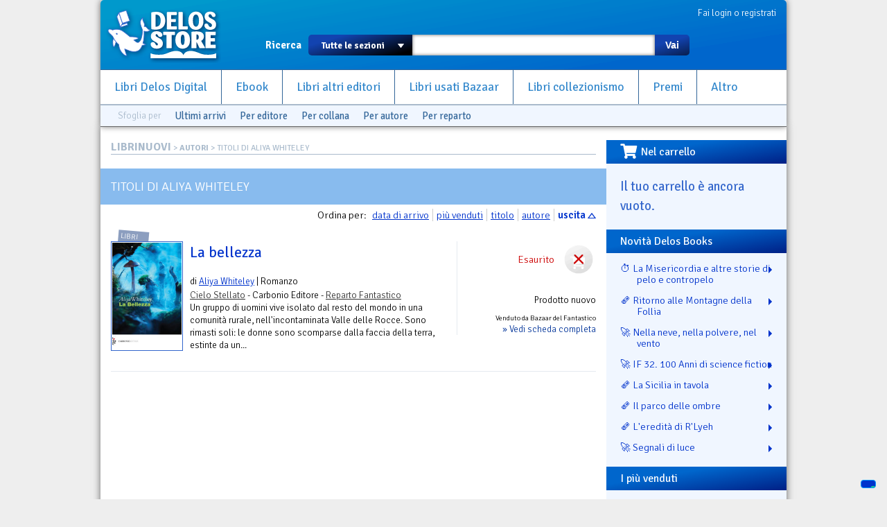

--- FILE ---
content_type: text/html; charset=utf-8
request_url: https://www.delosstore.it/librinuovi/autori/1355/aliya-whiteley/?sort=y
body_size: 6080
content:
<!DOCTYPE html>
<html lang="it">
<head>
	<meta http-equiv="content-type" content="text/html; charset=utf-8">
	<title>Titoli di Aliya Whiteley | Delos Store</title>
	<META name="author" content="Delos Books a.c.; html/php: Silvio Sosio">

<link rel="shortcut icon" href="/favicon.ico">
<link rel="P3Pv1" href="/w3c/p3p.xml">
<link rel="search" type="application/opensearchdescription+xml" href="/delosstore.xml" title="Delos Store" />
<script src="/layout/cssjs/modernizr.custom.63381.js"></script>

<link rel="stylesheet" href="//code.jquery.com/ui/1.10.0/themes/flick/jquery-ui.css"/> 
<link rel="stylesheet" type="text/css" href="/layout/fancybox/jquery.fancybox.css?v=2.1.4" media="screen" />
<link rel="stylesheet" href="/layout/cssjs/style.css?20181210"/>
<link href='//fonts.googleapis.com/css?family=Signika+Negative:300,400,600,700' rel='stylesheet' type='text/css'>
<link href="//netdna.bootstrapcdn.com/font-awesome/3.2.1/css/font-awesome.css" rel="stylesheet">
<link rel="stylesheet" href="https://use.fontawesome.com/releases/v5.7.0/css/all.css" integrity="sha384-lZN37f5QGtY3VHgisS14W3ExzMWZxybE1SJSEsQp9S+oqd12jhcu+A56Ebc1zFSJ" crossorigin="anonymous">

<script src="//ajax.googleapis.com/ajax/libs/jquery/1.9.0/jquery.min.js"></script>
<script src="//code.jquery.com/ui/1.10.0/jquery-ui.js"></script>
<script language="javascript" src="//js.static.delosnetwork.it/jquery.cookie.min.js"></script>
<script language="javascript" src="/layout/cssjs/lightGallery.js"></script>
<script type="text/javascript" src="/layout/fancybox/jquery.fancybox.js?v=2.1.4"></script>
<link href="/layout/cssjs/light/light.css" type="text/css" rel="stylesheet" media="screen"/>
<script src="/layout/cssjs/scripts.js?20181210"></script>

<meta name="description" content="Libreria del fantastico. Libri nuovi, usati e introvabili">


</head>

<body>


<div id="page">
<header id="static-header">
	<div id="header">
	<a id="logo" title="Delos Store Home" href="/"></a>
	

	<div id="user">
	<a href="/conto/">Fai login o registrati</a>
<br class="clear">	</div>
	
	<form id="main-search" action="/cerca/">
		<label>Ricerca</label>
		<select name="w">
			<option value="">Tutte le sezioni</option>
			<option value="delosbooks">Libri Delos Books</option>
			<option value="ebook">Ebook</option>
			<option value="librinuovi">Libri altri editori</option>
			<option value="bazaar">Usato Bazaar</option>
		</select>
		<span id="dropdown"></span>
		<input type="text" id="searchbox" name="q" value="">
		<button type="submit">Vai</button>
	</form>
	
	<ul id="nav">
		<li><a href="/delosbooks/">Libri Delos Digital</a></li>
		<li><a href="/ebook/">Ebook</a></li>
		<li><a href="/librinuovi/">Libri altri editori</a></li>
		<li><a href="/bazaar/">Libri usati Bazaar</a></li>
		<li><a href="/collezionismo/">Libri collezionismo</a></li>
		<li><a href="/iscrizioni/">Premi</a></li>		
		<li><a href="/altro/">Altro</a></li>
	</ul>
	
	
<div id="browsers" data-classe="librinuovi"><div class="browse">Sfoglia per</div><div class="browse browse_last"><a href="/librinuovi/novita/">Ultimi arrivi</a></div><div class="browse browse-publishers"><a href="javascript:" class="toggler">Per editore</a>
					<form class="browse-form">Editore: <input type="text" class="browse-lookup">
					<br/><a href="/librinuovi/collane/">vedi tutti gli editori &raquo;</a></form>
				</div><div class="browse browse-lines"><a href="javascript:" class="toggler">Per collana</a>
					<form class="browse-form">Collana: <input type="text" class="browse-lookup">
					<br/><a href="/librinuovi/collane/">vedi tutte le collane &raquo;</a></form>
				</div><div class="browse browse-authors"><a href="javascript:" class="toggler">Per autore</a>
				<form class="browse-form">Autore: <input type="text" class="browse-lookup">
				<br/><a href="/librinuovi/autori/">vedi tutti gli autori &raquo;</a></form>
			</div><div class="browse browse-departments"><a href="javascript:" class="toggler">Per reparto</a>
				<form class="browse-form">Reparto: <select class="browse-select"><option value="">seleziona il reparto</option><option value="/librinuovi/reparti/9/avventura/">Avventura</option><option value="/librinuovi/reparti/34/biografia/">biografia</option><option value="/librinuovi/reparti/14/cards/">Cards</option><option value="/librinuovi/reparti/18/ccg/">CCG</option><option value="/librinuovi/reparti/42/cinema-e-tv/">Cinema e TV</option><option value="/librinuovi/reparti/16/collezionismo/">Collezionismo</option><option value="/librinuovi/reparti/20/fanatsy/">fanatsy</option><option value="/librinuovi/reparti/25/fandom/">fandom</option><option value="/librinuovi/reparti/1/fantascienza/">Fantascienza</option><option value="/librinuovi/reparti/30/fantascienza-cinema/">Fantascienza. Cinema</option><option value="/librinuovi/reparti/27/fantascienza-fumetti/">Fantascienza. Fumetti</option><option value="/librinuovi/reparti/39/fantascienza-illustrazione/">Fantascienza. Illustrazione</option><option value="/librinuovi/reparti/3/fantastico/">Fantastico</option><option value="/librinuovi/reparti/2/fantasy/">Fantasy</option><option value="/librinuovi/reparti/43/fantasy-storico/">Fantasy Storico</option><option value="/librinuovi/reparti/13/fanzine/">Fanzine</option><option value="/librinuovi/reparti/10/fumetti/">Fumetti</option><option value="/librinuovi/reparti/22/fumetto/">fumetto</option><option value="/librinuovi/reparti/5/giallo/">Giallo</option><option value="/librinuovi/reparti/44/giochi/">Giochi</option><option value="/librinuovi/reparti/31/giochi-di-ruolo/">Giochi di Ruolo</option><option value="/librinuovi/reparti/38/gothic/">Gothic</option><option value="/librinuovi/reparti/4/horror/">Horror</option><option value="/librinuovi/reparti/37/horror-cinema/">Horror. Cinema</option><option value="/librinuovi/reparti/28/horror-fumetti/">Horror. Fumetti</option><option value="/librinuovi/reparti/15/illustrazione/">Illustrazione</option><option value="/librinuovi/reparti/24/letteratura/">letteratura</option><option value="/librinuovi/reparti/29/libro-e-dvd/">Libro e DVD</option><option value="/librinuovi/reparti/33/libro-game/">Libro Game</option><option value="/librinuovi/reparti/8/mainstream/">Mainstream</option><option value="/librinuovi/reparti/26/miti-e-leggende/">Miti e Leggende</option><option value="/librinuovi/reparti/32/musica/">Musica</option><option value="/librinuovi/reparti/21/narrativa/">narrativa</option><option value="/librinuovi/reparti/19/noir/">Noir</option><option value="/librinuovi/reparti/17/offerte/">Offerte</option><option value="/librinuovi/reparti/23/ragazzi/">ragazzi</option><option value="/librinuovi/reparti/12/riviste/">Riviste</option><option value="/librinuovi/reparti/35/romanzo-storico/">Romanzo Storico</option><option value="/librinuovi/reparti/11/saggistica/">Saggistica</option><option value="/librinuovi/reparti/36/scienza/">Scienza</option><option value="/librinuovi/reparti/7/star-trek/">Star Trek</option><option value="/librinuovi/reparti/6/thriller/">Thriller</option><option value="/librinuovi/reparti/41/weird/">Weird</option><option value="/librinuovi/reparti/40/western/">Western</option></select></form>
			</div><br class="clear"></div>
	</div>
</header>

<div id="wrapper">


<div id="content">
<div class="breadcrumbs"><span class="root"><a href="/librinuovi/">LIBRINUOVI</a></span> &gt; <a href="autori.php">AUTORI</a> &gt; Titoli di Aliya Whiteley</div>

<div id="view-lista"><h2 class="sublist">Titoli di Aliya Whiteley</h2><p class="sort">Ordina per: <a href="/librinuovi/autori/1355/aliya-whiteley/?sort=D" class="sort-button">data di arrivo</a><a href="/librinuovi/autori/1355/aliya-whiteley/?sort=v" class="sort-button">pi&ugrave; venduti</a><a href="/librinuovi/autori/1355/aliya-whiteley/?sort=t" class="sort-button">titolo</a><a href="/librinuovi/autori/1355/aliya-whiteley/?sort=a" class="sort-button">autore</a><a href="/librinuovi/autori/1355/aliya-whiteley/?sort=Y" class="sort-button sort-selected sort-asc">uscita</a><dl class="lista-elementi">
<dt><div class="lkbar"><div class="cartwidget cartwidget-lista" id="cw-50810"><div class="cw-otherstatus cw-status-esaurito">Esaurito</div><div class="cw-side cw-side-otherstatus"><div class="pricetags"><span class="pricetag pricetag-all">prezzo: <span class="price-value">&euro;&nbsp;13,50</span></span></span> <span class="pricetag pricetag-members">con Delos Card: <span class="price-value">&euro;&nbsp;<meta itemprop="currency" content="EUR" /><span itemprop="price" content="12.83">12,83</span></span></span><span itemprop="availability" content="out_of_stock"></span></div></div></div><div class="lkbar-info"><div class="condizioni-nuovo">Prodotto nuovo</div><div class="shop">Venduto da Bazaar del Fantastico</div><div class="vedi"><a href="/librinuovi/50810/la-bellezza/">&raquo; Vedi scheda completa</a></div></div></div>
<div class="mostra-classe">Libri</div><a href="/librinuovi/50810/la-bellezza/"><img src="/imgbank/librinuovi/9788899970048.jpg"  class="thmb"></a><h4><a href="/librinuovi/50810/la-bellezza/">La bellezza</a></h4><p> di <a href="/librinuovi/autori/1355/aliya-whiteley/">Aliya Whiteley</a> | Romanzo</p></dt>
<dd><a href="/librinuovi/collane/531/cielo-stellato/" title="Consulta la collana: Cielo Stellato">Cielo Stellato</a> - Carbonio Editore - <a href="/librinuovi/reparti/3/fantastico/" title="Consulta il reparto Fantastico">Reparto Fantastico</a><br><p class="abstract">Un gruppo di uomini vive isolato dal resto del mondo in una comunità rurale, nell'incontaminata Valle delle Rocce. Sono rimasti soli: le donne sono scomparse dalla faccia della terra, estinte da un...</p>
<div class="personal" data-id="50810"></div><br class="clearer"></dd>
</dl>
<br class="clear"></div></div><div id="right"><div id="box-carrello" class="right-box"><h3><i class="fas fa-shopping-cart fa-lg fa-pull-left"></i>Nel carrello</h3><div id="riassunto-carrello"><h3>Il tuo carrello &egrave; ancora vuoto.</h3>
</div></div><div id="box-novita" class="right-box box-titoli"><h3>Novit&agrave; Delos Books</h3><ul><li><a href="/delosbooks/56027/la-misericordia-e-altre-storie-di-pelo-e-contropelo/" title="Genere: La Misericordia e altre storie di pelo e contropelo">⏱️ La Misericordia e altre storie di pelo e contropelo</a></li><li><a href="/delosbooks/56023/ritorno-alle-montagne-della-follia/" title="Genere: Ritorno alle Montagne della Follia">🗞️ Ritorno alle Montagne della Follia</a></li><li><a href="/delosbooks/56026/nella-neve-nella-polvere-nel-vento/" title="Genere: Nella neve, nella polvere, nel vento">🚀 Nella neve, nella polvere, nel vento</a></li><li><a href="/delosbooks/56028/if-32-100-anni-di-science-fiction/" title="Genere: IF 32. 100 Anni di science fiction">🚀 IF 32. 100 Anni di science fiction</a></li><li><a href="/delosbooks/56021/la-sicilia-in-tavola/" title="Genere: La Sicilia in tavola">🗞️ La Sicilia in tavola</a></li><li><a href="/delosbooks/56025/il-parco-delle-ombre/" title="Genere: Il parco delle ombre">🗞️ Il parco delle ombre</a></li><li><a href="/delosbooks/56024/l-eredita-di-r-lyeh/" title="Genere:  L'eredità di R'Lyeh">🗞️  L'eredità di R'Lyeh</a></li><li><a href="/delosbooks/55912/segnali-di-luce/" title="Genere: Segnali di luce">🚀 Segnali di luce</a></li></ul></div><div id="box-piuvenduti" class="right-box box-titoli"><h3>I pi&ugrave; venduti</h3><p>Dati calcolati sulle vendite dal 11-11-2025 al 10-12-2025</p><ul><li><span class="posizione" data-trend="=">1</span><a href="/delosbooks/55911/analemma/">Analemma</a><br class="clear"></li><li><span class="posizione" data-trend="=">2</span><a href="/delosbooks/55899/sussurrami-o-dea/">Sussurrami, o dea</a><br class="clear"></li><li><span class="posizione" data-trend="=">3</span><a href="/delosbooks/55898/robot-103/">Robot 103</a><br class="clear"></li><li><span class="posizione" data-trend="=">4</span><a href="/delosbooks/55912/segnali-di-luce/">Segnali di luce</a><br class="clear"></li><li><span class="posizione" data-trend="=">5</span><a href="/delosbooks/55908/screampunk/">Screampunk</a><br class="clear"></li><li><span class="posizione" data-trend="N">6</span><a href="/delosbooks/54517/mistress/">Mistress</a><br class="clear"></li><li><span class="posizione" data-trend="N">7</span><a href="/delosbooks/52651/la-corporazione-dei-necronauti/">La corporazione dei Necronauti</a><br class="clear"></li><li><span class="posizione" data-trend="=">8</span><a href="/delosbooks/52650/karma-city-blues/">Karma City Blues</a><br class="clear"></li><li><span class="posizione" data-trend="=">9</span><a href="/librinuovi/53922/il-gene-del-talento-e-i-miei-adorabili-meme/">Il gene del talento e i miei adorabili meme</a><br class="clear"></li><li><span class="posizione" data-trend="=">10</span><a href="/delosbooks/55773/robot-102/">Robot 102</a><br class="clear"></li><li><span class="posizione" data-trend="=">11</span><a href="/delosbooks/55682/robot-101/">Robot 101</a><br class="clear"></li><li><span class="posizione" data-trend="=">12</span><a href="/delosbooks/54287/errore-di-prospettiva/">Errore di prospettiva</a><br class="clear"></li><li><span class="posizione" data-trend="=">13</span><a href="/delosbooks/55501/nessuna-giustificazione/">Nessuna giustificazione</a><br class="clear"></li><li><span class="posizione" data-trend="=">14</span><a href="/delosbooks/56028/if-32-100-anni-di-science-fiction/">IF 32. 100 Anni di science fiction</a><br class="clear"></li><li><span class="posizione" data-trend="=">15</span><a href="/delosbooks/55942/writers-magazine-72/">Writers Magazine 72</a><br class="clear"></li></ul></div><div id="box-piuvenduti" class="right-box box-titoli"><h3>Ebook pi&ugrave; venduti</h3><p>Aggiornata ogni ora</p><ul><li><span class="posizione" data-trend="">1</span><a href="/ebook/56005/percorsi/">Percorsi</a><br class="clear"></li><li><span class="posizione" data-trend="">2</span><a href="/ebook/55856/quando-avremo-meli-su-marte/">Quando avremo meli su Marte</a><br class="clear"></li><li><span class="posizione" data-trend="">3</span><a href="/ebook/55916/robot-103/">Robot 103</a><br class="clear"></li><li><span class="posizione" data-trend="">4</span><a href="/ebook/56016/tutte-queste-cose/">Tutte queste cose</a><br class="clear"></li><li><span class="posizione" data-trend="">5</span><a href="/ebook/55983/analemma/">Analemma</a><br class="clear"></li><li><span class="posizione" data-trend="">6</span><a href="/ebook/55992/segnali-di-luce/">Segnali di luce</a><br class="clear"></li><li><span class="posizione" data-trend="">7</span><a href="/ebook/55937/la-casa-nella-tempesta/">La casa nella tempesta</a><br class="clear"></li><li><span class="posizione" data-trend="">8</span><a href="/ebook/55798/il-barbiere-di-san-lorenzo/">Il barbiere di San Lorenzo</a><br class="clear"></li><li><span class="posizione" data-trend="">9</span><a href="/ebook/56012/la-giostra-degli-avatar/">La giostra degli avatar</a><br class="clear"></li><li><span class="posizione" data-trend="">10</span><a href="/ebook/56013/flash-fiction/">Flash Fiction</a><br class="clear"></li><li><span class="posizione" data-trend="">11</span><a href="/ebook/55764/robot-102/">Robot 102</a><br class="clear"></li><li><span class="posizione" data-trend="">12</span><a href="/ebook/55950/sherlock-magazine-65/">Sherlock Magazine 65</a><br class="clear"></li><li><span class="posizione" data-trend="">13</span><a href="/ebook/56018/morituri/">Morituri</a><br class="clear"></li><li><span class="posizione" data-trend="">14</span><a href="/ebook/55984/statuine/">Statuine</a><br class="clear"></li><li><span class="posizione" data-trend="">15</span><a href="/ebook/56032/giulio-cesare-pomerium/">Giulio Cesare: Pomerium</a><br class="clear"></li></ul></div></div><!-- FOOTER -->

<br class="clear"></div>
<footer>
<div id="help">Problemi? Scrivi una mail a <a href="mailto:staff@delosstore.it">staff@delosstore.it</a>, ti aiutiamo subito.</div>

<div id="credits">

<div class="credits" id="credits-pagine">
<p><a href="/info/chisiamo/">Chi siamo</a></p>
<p><a href="/info/associazione/">L'Associazione</a></p>
<p><a href="/info/pagamenti/">Informazioni sui pagamenti</a></p>
<p><a href="/info/spedizioni/">Informazioni sulle spedizioni</a></p>
<p><a href="/info/help/">Come usare il sito</a></p>
</div>

<div class="credits" id="credits-disclaimer">
<p><a href="/info/termini/">Termini del servizio</a></p>
<p><a href="/info/recesso/">Diritto di recesso</a></p>
<p><a href="/info/copyright/">Copyright</a></p>
<p><a href="https://www.iubenda.com/privacy-policy/892218">Privacy</a></p>
<p><a href="https://www.iubenda.com/privacy-policy/892218/cookie-policy">Cookie policy</a></p>
</div>

<div class="credits" id="credits-copyright">
<!--<p>&copy; 2003-2013 Associazione Delos Books</p>-->
<p>Delos Digital srl</p>
<p>Partita Iva 08232950967</p>
<p>Progetto e sviluppo:<br/>SSWA Silvio Sosio Web Agency</p>
</div>

<div class="credits" id="credits-network">
<p><a href="http://www.fantascienza.com">Fantascienza.com</a></p>
<p><a href="http://www.fantasymagazine.it">FantasyMagazine.it</a></p>
<p><a href="http://www.horrormagazine.it">HorrorMagazine.it</a></p>
<p><a href="http://www.thrillermagazine.it">ThrillerMagazine.it</a></p>
<p><a href="http://www.sherlockmagazine.it">SherlockMagazine.it</a></p>
<p><a href="http://www.writersmagazine.it">WritersMagazine.it</a></p>
<p><a href="http://www.delosbooks.org">Associazione Delos Books</a></p>
</div>

<br class="clear">
</div>

</footer>
</div>
<!-- Matomo -->
<script>
  var _paq = window._paq = window._paq || [];
  /* tracker methods like "setCustomDimension" should be called before "trackPageView" */
  _paq.push(['trackPageView']);
  _paq.push(['enableLinkTracking']);
  (function() {
    var u="//analytics.delosnetwork.it/";
    _paq.push(['setTrackerUrl', u+'matomo.php']);
    _paq.push(['setSiteId', '1']);
    var d=document, g=d.createElement('script'), s=d.getElementsByTagName('script')[0];
    g.async=true; g.src=u+'matomo.js'; s.parentNode.insertBefore(g,s);
  })();
</script>
<!-- End Matomo Code -->
<!-- Iubenda -->
<script type="text/javascript">
var _iub = _iub || [];
_iub.csConfiguration = {"ccpaApplies":true,"consentOnContinuedBrowsing":false,"enableCcpa":true,"floatingPreferencesButtonDisplay":"bottom-right","invalidateConsentWithoutLog":true,"perPurposeConsent":true,"siteId":2472608,"whitelabel":false,"cookiePolicyId":50798019,"lang":"it", "banner":{ "acceptButtonDisplay":true,"closeButtonRejects":true,"customizeButtonDisplay":true,"explicitWithdrawal":true,"listPurposes":true,"position":"float-top-center","rejectButtonDisplay":true }};
</script>
<script type="text/javascript" src="//cdn.iubenda.com/cs/ccpa/stub.js"></script>
<script type="text/javascript" src="//cdn.iubenda.com/cs/iubenda_cs.js" charset="UTF-8" async></script>
<!-- End Iubenda -->

</body>
</html>


--- FILE ---
content_type: text/css
request_url: https://www.delosstore.it/layout/cssjs/style.css?20181210
body_size: 17024
content:
/* STILI GENERALI */
body    { font: 300 11pt "Signika Negative",sans-serif; color: black; background-color: #eee; margin: 0; line-height: 140%; text-align: center;}
p, td   { font: 300 11pt "Signika Negative",sans-serif; color: black; line-height: 140%;}
dl   { font-size: 10pt; line-height: 130%;}
a       { color: #03c; text-decoration: underline; }
a:hover { color: #cc0000;  }
strong  { font-weight: bold; color: #990000; }
em      { font-weight: bold; font-style: normal; color: #000099; }
td.dida { font-size: 10pt; color: black; }
form	{ margin: 0; }
acronym { font-style: normal; }
br.clear { clear: both; font-size: 1px; line-height: 1px; height: 1px; }
button { cursor: pointer; }
.button { display: block; display: inline-block; }
button, .button  { padding: 5px 10px; font-size: 10.5pt; background: #03C url(/layout/img/header/fondi.png) left -180px  no-repeat; border: 1px solid #09F; border-radius: 4px; color: white; text-decoration: none;}
button:hover, .button:hover { box-shadow: inset 0 0 5px black; color:white; }
button:active, .button:active { box-shadow: inset 0 0 15px black; color:white;  }
.download-button { left: 0; width: 80px; padding: 3px 5px; margin-bottom: 5px; }
.download-pdf { left: 0; width: 80px; padding: 3px 5px; margin-bottom: 5px; }
.download-buy { left: 0; width: 80px; padding: 3px 5px; margin-bottom: 5px; }
.download-dropbox { left: 0; width: 80px; padding: 3px 5px; margin-bottom: 5px; }
.download-gdrive { left: 0; width: 90px; padding: 0; margin-bottom: 5px; }
.download-gdrive div { width: 80px; margin-bottom: 5px; }
.download-kindle { left: 0; width: 80px; padding: 3px 5px; margin-bottom: 5px; }
/*button i, .button i { font-size: 130%; margin-right: 5px; position: relative; top: 2px; }*/

/* LAYOUT */

#page { position: relative; width: 990px; margin: 0 auto; background: white; padding-top: 182px; clear: both; min-height: 600px; text-align: left; }

#wrapper { padding-top: 20px; clear: both; min-height: 600px; }
#content { width: 700px; margin: 0 15px 25px 15px; float: left; background: white; }
#right   { width: 260px; margin: 0; padding: 0; float: left; background-color: #f0f6ff; }
#right .right-box ul, #right .right-box ul li { list-style: none; display: block; margin: 0; padding: 0; }
#right .right-box > div { padding: 0 20px; margin-bottom: 20px; }
#right .right-box > ul { padding: 0 20px; margin-bottom: 20px; }
#right .right-box > p { padding: 0 20px; margin-bottom: 10px; }
#right .right-box > h3  { background: #38c url(/layout/img/header/fondi.png) left -60px  no-repeat; font-size: 12pt; color: white; padding: 5px 20px; margin: 0 0 10px 0; }

/* HEADER */
#header, #wrapper, footer { box-shadow: 0 0 10px #666; }
footer { z-index: 10; }

header { margin: 0; position: absolute; top:0; left: 0; height: 182px; width: 100%; text-align: center; }
#header { margin: 0 auto; position: relative; height: 182px; width: 990px; background: url(/layout/img/header/bg.png) left top no-repeat; border-radius: 5px 5px 0 0; text-align: left; }

#promo { padding: 10px 0; text-align: center; height: 60px; }
#promo a { margin: 0 4px; }
#promo .promo { float: left; }
#logo { width: 200px; height: 100px; position: absolute; top: 0; left: 0; background: url(/layout/img/header/logo-delosstore.png) left top no-repeat;}

#nav, #nav li { list-style: none; display: block; margin: 0; padding: 0; }
#nav { height: 50px; border-top: 1px solid #369; position: absolute; top: 100px; left: 0; width: 990px; background: white; }
#nav li { float: left; }
#nav li a { display: block; padding: 0 20px; text-decoration: none; font: normal 13pt "Signika Negative",serif; line-height: 50px; color: #38c; border-right: 1px solid #369; }
#nav li:last-child a { border-right: none; }


#user { position: absolute; padding: 9px 15px; color: white; top: 0; right: 0; font-size: 10pt; }
#user > div { margin: 0 10px; float: left; }
#user a { color: white; text-decoration: none; }
#user a:hover { text-decoration: underline; }
#user .user { font-weight: 700; font-size: 12pt; }
#user .piggy a {  background: url(/layout/img/common/sprite.png) left -60px no-repeat; padding-left: 26px; }
#user .user-cart a { background: url(/layout/img/header/user-cart.png) left top no-repeat; padding-left: 26px; }
#user .conto { position: relative; background: url(/layout/img/header/dropdown.png) right 6px  no-repeat; padding-right: 18px; }
#user .conto-menu { display: none; position: absolute; top: 20px; left: 0; }
#user .conto:hover .conto-menu { display: block; width: 140px; padding: 10px; background-color: #07c; box-shadow: 0 3px 6px #036; z-index: 10;}
.conto-menu, .conto-menu li { list-style: none; display: block; margin: 0; padding: 3px 0; }
#user .user-dl { margin-left: 5px; background: rgba(0,0,90,0.3); padding: 3px 4px; border-radius: 50%; }
#user .user-dl-new { background: #900 }
#user > div.indicator-deloscard { margin-left: -2px; }
#user > div.indicator-deloscard img { vertical-align: -3px; }

#main-search { position: absolute; top: 50px; left: 250px; width: 600px; }
#main-search #dropdown { position: absolute; top: 11px; right: 410px; height: 10px; width: 12px; display: block; background: url(/layout/img/header/dropdown.png) left top  no-repeat;}
#main-search label,
#main-search select,
#main-search input, 
#main-search button { position: absolute; height: 30px; line-height: 30px; border: none; padding: 0; margin: 0; }
#main-search label { right: 550px; color: white; width: 90px; text-align: right; padding-right: 10px; }
#main-search select { right: 380px; width: 170px; color: white; border-radius: 5px 0 0 5px;  background: #006 url(/layout/img/header/fondi.png) left -120px  no-repeat; color: white; font-weight: 700;  padding: 0 0 0 15px; }
#main-search select { -moz-appearance: button; -webkit-appearance: button; appearance: button; }
#main-search input { right: 50px; width: 330px; height: 20px; line-height: 20px; background-color: white; margin: 0; box-shadow: inset 0 0 5px #666; padding: 5px 10px; font-size: 12pt; font-weight: normal;}
#main-search button { right: 0; width: 50px; border-radius: 0 5px 5px 0;  background:  #006 url(/layout/img/header/fondi.png) left -120px no-repeat; color: white; font-weight: 700; }



#browsers { background: #f0f6ff; height: 30px; line-height: 30px; padding: 0 15px; position: absolute; top: 150px; width: 960px; border-top: 2px solid #abc; border-bottom: 1px solid #666; }
#browsers:hover { background: #e0e6ee; }
#browsers .browse { float: left; padding: 0 10px; font-size: 10pt; color: #aabbcc; position: relative; }
#browsers .browse:hover { background: #f0f6ff; }
#browsers .browse a { color: #369; text-decoration: none; }
#browsers .browse > a { font-weight: 400; font-size: 11pt; }

#browsers .browse-form { font-weight: normal; position: absolute; top: 26px; left: 0; display: none; width: 240px; background:  #f0f6ff; padding: 10px; height: 45px; 
	text-align: right; 
	border-radius: 0 0 5px 5px; box-shadow: 0 5px 5px #666; z-index: 10; 
	-webkit-transition: opacity .3s ease-in;
	-moz-transition: opacity .3s ease-in;
	transition: opacity .3s ease-in; 
}
#browsers .browse:hover .browse-form { display: block; opacity: 1;}
#browsers .browse-form a { font-size: 9pt; font-weight: normal; text-decoration: underline; }
#browsers .browse-form select { font-size: 9pt; font-weight: normal; max-width: 180px; }

#browsers .dropdown { font-weight: normal; 
	position: absolute; top: 29px; left: 0; display: none; width: 300px; background:  #f0f6ff; padding: 10px;
	border-radius: 0 0 5px 5px; box-shadow: 0 5px 5px #666; z-index: 10; 
	-webkit-transition: opacity .3s ease-in;
	-moz-transition: opacity .3s ease-in;
	transition: opacity .3s ease-in; 
	opacity: 0;
	margin: 0; 
	padding: 10px 0 0px 0; 
}
#browsers .browse .dropdown ul {  list-style-type: none; margin: 0; padding: 0; text-align: left; line-height: 18px; max-height: 430px; 
	overflow: auto;
}

#browsers .browse ul li { list-style-type: none; margin: 0; }
#browsers .browse ul li a { display: block; width: 280px; padding: 2px 10px; font-weight: normal; }
#browsers .browse ul li a span { color: #aabbcc!important; font-size: 80%; }
#browsers .browse ul li a.livello-2 { text-indent: 10px; }
#browsers .browse ul li a.livello-3 { text-indent: 20px; }
#browsers .browse ul li a.livello-4 { text-indent: 30px; }
#browsers .browse ul li.scroller { height: 1px; }
#browsers .browse ul li.scroller a { display: block; padding: 0; position: absolute; width: 300px; line-height: 24px; height: 24px; text-align: center; background: #f0f6ff; opacity: 0.8; }
#browsers .browse ul li.scroller-up a { top: 10px; }
#browsers .browse ul li.scroller-down a { bottom: 0; }

#browsers .browse ul li a:hover { background: #aabbcc!important; color: white!important; }
#browsers .browse ul li a:hover span { color: #cde!important; font-size: 80%; }
#browsers .browse:hover  .dropdown  { display: block; opacity: 1;}

/* #following-header { height: 64px; }
#following-header #logo { display: none; }
#following-header #nav { height: 30px; border-top: 1px solid #369; position: absolute; top: 0; left: 0; width: 580px; background: white; }
#following-header #nav li a { display: block; padding: 0 10px; text-decoration: none; font: normal 12pt "Signika Negative",serif; line-height: 30px; color: #38c; border-right: 1px solid #369; }
#following-header  #main-search { position: absolute; top: 0; right: 0; left: auto; width: 400px; }
#following-header  #main-search #dropdown { position: absolute; top: 11px; right: 210px; height: 10px; width: 12px; display: block; background: url(/layout/img/header/dropdown.png) left top  no-repeat;}
#following-header  #main-search label,
#following-header  #main-search select,
#following-header  #main-search input, 
#following-header  #main-search button { position: absolute; height: 30px; line-height: 30px; border: none; padding: 0; margin: 0; }
#following-header  #main-search label { right: 350px; color: white; width: 90px; text-align: right; padding-right: 10px; }
#following-header  #main-search select { right: 180px; width: 170px; color: white; border-radius: 5px 0 0 5px;  background: #006 url(/layout/img/header/fondi.png) left -120px  no-repeat; color: white; font-weight: 700;  padding: 0 0 0 15px; }
#following-header  #main-search select { -moz-appearance: button; -webkit-appearance: button; appearance: button; }
#following-header  #main-search input { right: 50px; width: 130px; height: 20px; line-height: 20px; background-color: white; padding: 0; margin: 0; box-shadow: inset 0 0 5px #666; padding: 5px 10px; font-size: 12pt; font-weight: normal;}
#following-header  #main-search button { right: 0; width: 50px; border-radius: 0 5px 5px 0;  background:  #006 url(/layout/img/header/fondi.png) left -120px no-repeat; color: white; font-weight: 700; }
#following-header  #browsers { top: 30px; }
*/

/* FOOTER */

footer { width: 990px; margin: 0 auto; background: #036; border-radius: 0 0 5px 5px; margin-bottom: 20px; }
footer #help { font-size: 12pt; padding: 10px; text-align: center; background: #e0e8ef; }
footer #credits { padding: 15px 0 15px 120px; }
footer #credits p { margin: 3px 0; color: #f0f6ff; font-size: 10pt; line-height: 120%; }
footer #credits a { color: white; text-decoration: none; }
footer #credits a:hover { text-decoration: underline; }
footer #banner { text-align: center; padding: 15px 0; }
footer #credits .credits { width: 150px; float: left; margin-right: 20px; }
footer #credits .credits#credits-network { margin-right: 0; }
footer #credits .credits#credits-copyright { width: 250px; }

p.testo12 { font-size: 12pt; color: black; }

/* NUOVO HEADER */
td.welcome { font-size: 10pt; }
table.service td { font-size: 10pt; background-image: url(../img/header/service_bg.gif); }
table.service a { color: black; text-decoration: none; }
table.service a:hover { color: #3366cc; text-decoration: underline; }

/* MENU PRINCIPALE */
ul.mainmenu, .mainmenu li { list-style: none; display: block; margin: 0; padding: 0; }
ul.mainmenu         { padding: 10px; font-size: 10pt; color: #333; line-height: 200%; }
ul.mainmenu a		{ color: #03C; text-decoration: none;  font-weight: bold; }
ul.mainmenu a:hover { background-color: white; color: #cc0000; text-decoration: none;  padding: 2px;}

/*
#view-lista { float: left; width: 85%; }
#view-menu { float: left; width: 15%; }
ul.mainmenu { margin-right: 10px; background: #cde; margin-top: 20px;  border-radius: 6px;  -webkit-border-radius: 6px;  -moz-border-radius: 6px; }
*/

div.breadcrumbs         { padding: 0 0 2px 0; margin: 0 0 20px 0; font: normal normal 9pt "Signika Negative",sans-serif; color: #abc; text-transform: uppercase; border-bottom: 1px solid #abc; height: 18px; }
div.breadcrumbs b 		{ color: #38c; }
div.breadcrumbs a		{ color: #abc; text-decoration: none; font-weight: bold;}
div.breadcrumbs a:hover { background-color: white; color: #cc0000; text-decoration: none; }
div.breadcrumbs .root 	{ font-size: 12pt; }

td.mainmenuleft         { font-size: 10pt; color: white; }
td.mainmenuleft a		{ color: white; text-decoration: none;}
td.mainmenuleft a:hover { color: #cc0000; text-decoration: underline;}

td.colophonmenu	    { font: bold 10pt "Signika Negative",sans-serif; color: black; }
td.colophon        	{ font-size: 10pt; color: black; }
td.colophonmenu	a   { color: black; text-decoration: none;  }
td.colophonmenu	a:hover { color: red; text-decoration: underline; }

/* PAGE TITLE */
td.pageTitle   { font: normal 14pt "Signika Negative",serif; color: #aabbcc; }
td.pageSubTitle   { font: normal 12pt "Signika Negative",serif;; color: white; }
td.pageSubTitle  a { color: white; text-decoration: none; }
td.pageSubTitle  a:hover { color: white; text-decoration: underline; }

h1,h2,h3,h4,summary.h2 { font-family: "Signika Negative",serif; font-weight: 400; line-height: 150%; }
h1 { font: 600 24pt "Signika Negative",serif; color: #CC0000; margin:0; }
h1 a { color: #CC0000; }
h4 { font-size: 16pt; }
h2,summary.h2 { font-size: 16pt; color: #3366cc; }
h3 { font-size: 14pt; font-weight: 400; color: #3366cc;}
p.abstract  { font-size: 14pt; font-weight: 300; font-family: "Signika Negative",serif; }

.info h1 { margin: 30px 0 20px 0; }

span.h2 { font-family: "Signika Negative",serif; font-weight: 400; font-size: 12pt; color: #3366cc; }
label { font: bold 11pt "Signika Negative",sans-serif; color: #3366cc; }
td.spalla, td.pulsante { border-left: 1px dashed #dddddd; width: 160px; }
h3.section { clear: left; background: #38c url(/layout/img/header/fondi-lunghi.png) left 0px  no-repeat; color: white; padding: 2px 15px; margin: 0 0 10px 0; font-size: 11pt; margin: 3px 0; text-shadow: 1px 1px #38c; border-radius: 4px; }

/* LEFT MENU */
td.leftMenuTitle         { font: bold 10pt "Signika Negative",sans-serif; color: white; }
td.leftMenuTitle a       { color: white; text-decoration: none;}
td.leftMenuTitle a:hover { color: red; text-decoration: underline;}
td.leftMenu              { font-size: 10pt; color: #000040; }
td.leftMenuSelected      { font-size: 10pt; color: black; background-color: #ddeeee; }
td.leftMenu a { color: #000040; text-decoration: none; }
td.leftMenu a:hover { color: red; text-decoration: underline; }
td.leftMenuSection       { font-size: 10pt; color: #000040;  background-color: white; }
td.leftMenuSection a     { color: #000040; text-decoration: none; font-weight: bold; }
td.leftMenuSection a:hover { color: red; text-decoration: underline; }

/* TABELLA */
table.tabella-dati { border-collapse: collapse; width: 100%; margin: 10px 0; }
table.tabella-dati td, table.tabella-dati th { border-collapse: collapse; border: 1px solid #ccc; padding: 10px; font-family: "Signika Negative",sans-serif; font-size: 11pt; vertical-align: top; line-height: 120%; }
table.tabella-dati td { font-weight: normal; color: black; }
table.tabella-dati th { font-weight: normal; background-color: #ccc; color: white; text-transform: uppercase; text-align: left; }
table.tabella-dati .right { text-align: right; white-space: nowrap; }
table.tabella-dati .center { text-align: center; white-space: nowrap; }
table.tabella-dati td td { border: none; vertical-align: middle; }
table.tabella-dati.riepilogo-carrello td { vertical-align: middle; }
table.tabella-dati.riepilogo-carrello th { vertical-align: bottom; }
table.tabella-dati td.somtotal { font-size: 12pt; }

table.tabella-dati .cart-quantity-table td { border: none; padding: 4px; }
table.tabella-dati .cartbutton { text-decoration: none; color: #999; }
table.tabella-dati .cartbutton:hover { color: #c00; }

/* FORM */
input {  font: bold 10pt "Signika Negative",sans-serif; color: #000040; text-decoration: none; padding: 2px; margin: 2px; }
input.text {  font: bold 10pt "Signika Negative",sans-serif; color: #000040; background-color: #e5eaf0; text-decoration: none; padding: 2px; margin: 2px; }
input[type=password] { font-family: "Arial" !important; }
select {  font: bold 10pt "Signika Negative",sans-serif; color: #000040; background-color: #e5eaf0; text-decoration: none; }
textarea {  font: normal 11pt "Signika Negative",sans-serif; color: #000040; background-color: #e5eaf0; text-decoration: none; padding: 1px; margin: 2px; }
input.submit {  font: bold 9pt "Signika Negative",sans-serif; color: white; background-color: #FF8000; text-decoration: none; padding: 1px; }
input.img { background-color: transparent; }
input.rightbox {  font: bold 10pt "Signika Negative",sans-serif; color: #666666; padding: 1px; }

h3.box { font: bold 12pt "Signika Negative",sans-serif; color: #FF8000; }
p.box  { font-size: 10pt; color: black; }

.error { font-weight: bold; color: red; }



/* LISTE */

table.lista td.linkbar b { font-size: 10pt; }
table.lista td.abstract p.abstract { font-style: italic; margin: 2px 0px; }
table.lista td.abstract p.abstract i { font-style: normal; }
tr.sublista tr { background: #3366cc url(../img/box/hdm.gif) top left repeat-x; height: 24;}
tr.sublista td { color: white; padding: 4px; }
tr.sublista td a { color: white; padding: 2px 4px 4px 4px; }
tr.sublista td a:hover { color: white; background-color: #14a; }
tr.sublista h2 { color: white; }
tr.sublista td.hdl { background: white url(../img/box/hdl.gif) top left no-repeat; padding-left: 10px; }
tr.sublista td.hdr { background: white url(../img/box/hdr.gif) top right no-repeat; padding-right: 10px; text-align: right; }

/*
h2.sublist { background: #38c url(../img/header/fondi-lunghi.png) left top no-repeat; color: white; padding: 6px 12px; margin-top: 20px; margin-bottom: 5px; font-size: 14pt; text-shadow: 2px 2px #36C;; font-weight: 600; clear: both; }
h2.sublist {   border-radius: 4px;
  -webkit-border-radius: 4px;
  -moz-border-radius: 4px;
}
*/
h2.sublist { background: #8BE; color: white; padding: 12px 15px; margin: 0 -15px 5px -15px; font-size: 14pt; font-weight: 300; text-transform: uppercase;}


p.findall { margin-top: 5px; margin-bottom: 15px; font-size: 10pt; color: #38c; }

table.lista-titolo { margin-bottom: 5px; }
p.sort { text-align: right; margin: 0px; margin-bottom: 10px; }
div.sort-placeholder { margin-bottom: 10px; }

dl.lista-elementi { margin: 0px 0px 20px 0px; line-height: 140%; }
dl.lista-elementi dt { margin: 0px; margin-bottom: 2px; position: relative; }
dl.lista-elementi dt, dl.lista-elementi dd p { font-size: 10pt; }
dl.lista-elementi dd { margin: 0px; margin-bottom: 10px; padding-left: 10px; padding-bottom: 10px; border-bottom: 1px solid #e5eaf0;  }
dl.lista-elementi p { margin: 0; font-size: 10pt; }
dl.lista-elementi img.thmb { float: left; margin: 0px 10px 10px 0px; padding: 1px; border-width: 1px; border-color: #3366cc; border-style: solid; width: 100px; height: auto; position: relative; background: white; }
dl.lista-elementi dd a { color: #333;  }
dl.lista-elementi dd a:hover { color: #900;  }
dl.lista-elementi dt h4 { font-size: 16pt; margin-bottom: 0.8em; }
dl.lista-elementi dt h4 a { text-decoration: none; }


p.abstract { margin: 5px 10px 0px 0px; }

div.lkbar { float: right; width: 200px; text-align: right; margin-left: 15px; border-left: 1px solid #e5eaf0; line-height: 120%; }
div.lkbar div.shop { font-size: 8pt; margin-top: 10px; clear: right; }
div.lkbar a { text-decoration: none; color: #039; }
div.lkbar a:hover { color: #900; }
div.lkbar a img.cart { margin: 5px; border: none; background: url(../img/frecce/cart50.gif) left 0 no-repeat;}
div.lkbar a:hover img.cart {  background-position: left -60px; }
div.lkbar a:active img.cart {  background-position: left -120px; }
.checkofferta { width: 30px; height: 30px; }

div.lkbar-esaurito { float: right; width: 140px; height: 32px; text-align: right; margin-left: 10px; background: url(../img/frecce/esauritobg.gif) top right no-repeat;  }
div.lkbar-esaurito div.price { font-size: xx-small; font-weight: bold; display: block; padding: 10px 3px; line-height: 130%;}
div.lkbar-esaurito img.cart { float: right; margin-left: 3px; padding: 3px; border: none; background: url(../img/frecce/cartbgon.gif) top left; }

div.lkbar-arrivo { float: right; width: 140px; height: 32px; text-align: right; margin-left: 10px; background: url(../img/frecce/prepbg.gif) top right no-repeat;  }
div.lkbar-arrivo div.price { font-size: xx-small; display: block; font-weight: bold; border: none; padding: 10px 3px; line-height: 130%;}
div.lkbar-arrivo img.cart { float: right; margin-left: 3px; padding: 3px; border: none; background: url(../img/frecce/cartbgon.gif) top left; }

dl.minilista div.lkbar { float: right; width: 110px; height: 24px; text-align: right; margin-left: 0px; background: none; }
dl.minilista div.lkbar div.price  { font-size: xx-small; display: block; border: none; padding: 4px 3px; line-height: 130%; }
dl.minilista div.lkbar div.uprice { font-size: xx-small; display: block; border: none; padding: 10px 3px; line-height: 130%; }
dl.minilista div.lkbar div.price span.soci { font-weight: bold; }
dl.minilista div.lkbar img.cart { float: right; margin-left: 3px; }
dl.minilista div.lkbar a { text-decoration: none; color: #039; }
dl.minilista div.lkbar a:hover { color: #900; }
dl.minilista div.lkbar a img.cart { padding: 2px; border: none; background: url(../img/frecce/cartminibgon.gif) top left;}
dl.minilista div.lkbar a:hover img.cart {  border: none; padding: 2px; background: url(../img/frecce/cartminibgover.gif) top left; }

div.condizioni-env { text-align: right; font-size: 8pt; margin-top: 5px; clear: right; }
div.condizioni { width: 75px; height: 15px; background: url(../img/frecce/condizioni.gif) left -135px no-repeat; text-indent: -999px; overflow: hidden; }
div.condizioni-nuovo { background-position: left 0; }
div.condizioni-mint { background-position: left -15px; }
div.condizioni-near-mint { background-position: left -30px; }
div.condizioni-very-fine { background-position: left -45px; }
div.condizioni-fine { background-position: left -60px; }
div.condizioni-very-good { background-position: left -75px; }
div.condizioni-good { background-position: left -90px; }
div.condizioni-fair { background-position: left -105px; }
div.condizioni-poor { background-position: left -120px; }
a.dettagli { font-size: 7.5pt; text-decoration: underline !important; }

/* PAGER */

table.pager { width: 100%; height: 30px; padding: 0px; border: 0px; margin: 5px 0px; }
table.pager td.open { width: 14px; background: url(../img/dspager/open.gif) left; color: #abc2db; }
table.pager td.close { width: 14px; background: url(../img/dspager/close.gif) right; color: white; }
table.pager td.sep { width: 12px; background: url(../img/dspager/sep.gif) center; color: #abc2db; }
table.pager td.pagine { background: url(../img/dspager/bg_pagine.gif); width: 92px; font: bold 11px "Signika Negative",sans-serif; color: white; }
table.pager td.lista { background: url(../img/dspager/bg_lista.gif); padding-left: 10px; font: normal 11px "Signika Negative",sans-serif; color: #666;}
table.pager td.pn { background: url(../img/dspager/bg_lista.gif); font: bold 11px "Signika Negative",sans-serif; color: #666; text-align: right;  }

p.autoreCopertina { margin: 4px 0px; font: italic normal 10pt "Signika Negative",sans-serif; color: #89A; }
.copy { font: normal normal 10px "Signika Negative",sans-serif; color: #999; }

table.editoricollane td { border: 0px; padding: 0px; }
table.editoricollane td.editori { border-right: 1px solid #ddd;  padding: 0px; }
table.editori { width: 200px; }
table.editori th { padding: 4px 10px 4px 4px; text-align: left; font-size: 11px; border-bottom: 2px solid #ddd; margin-bottom: 10px; }
table.collane th { padding: 4px 4px 4px 10px; text-align: left; font-size: 11px; border-bottom: 2px solid #ddd; margin-bottom: 10px;  }
table.editori td { background: white; padding: 4px 10px 4px 4px; color: #666; }
table.editori td.open { background: #ddd; text-align: right; font-weight: bold; }
table.collane td { background: white; padding: 4px 4px 4px 10px; }

/* COLLANE */

table.formcollana { background-color: #cde; padding: 0; margin: 5px; }
table.formcollana td { padding: 5px; font: normal 12pt "Signika Negative",sans-serif; color: #000040; }
table.formcollana td.tr { background: url(../img/box/tr.gif) top right no-repeat; }
table.formcollana td.tl { background: url(../img/box/tl.gif) top left no-repeat; }
table.formcollana td.br { background: url(../img/box/br.gif) bottom right no-repeat; }
table.formcollana td.bl { background: url(../img/box/bl.gif) bottom left no-repeat; }

div.lista-altro { margin: 0px 0px 20px 0px; }
div.lista-altro p { margin: 0px; margin-bottom: 5px; padding-bottom: 5px; border-bottom: 1px solid #e5eaf0; clear: both; }
div.lista-altro img.thmb { float: left; margin: 0px 6px 4px 0px; border-width: 1px; }

/* MINILISTA */

br.clearer { clear: both; }
dl.minilista dt { clear: right; margin: 0px;  margin-top: 10px; margin-bottom: 2px; }
dl.minilista  img.thmb { float: left; margin: 0px 6px 4px 0px; border-width: 1px; }
dl.minilista dd { margin: 0px; margin-bottom: 2px; padding-left: 10px; padding-bottom: 5px; border-bottom: 1px solid #e5eaf0;  }
div.minilistadb div.item { float: left; width: 48%; padding-right: 5px; padding-bottom: 10px; }
div.minilistadb div.item img.thmb { float: left; margin: 0px 6px 4px 0px; }
p.homemenu { clear: both; margin: 0px; margin-bottom: 3px; margin-top: 0px;  }
p.homemenu img { margin-right: 2px; }
p.homenew { margin: 0px; margin-bottom: 20px; }
p.homesep { margin: 0px; margin-bottom: 3px; border-bottom: 1px solid  #cde; }

/* MODULO RICERCA */

table.ricerca { background-color: #cde; padding: 0; margin: 0px; margin-bottom: 5px;  }
table.ricerca td { padding: 0px; font: normal 11pt "Signika Negative",sans-serif; color: #000040; }
table.ricerca td.tr { background: url(../img/box/tr.gif) top right no-repeat; }
table.ricerca td.tl { background: url(../img/box/tl.gif) top left no-repeat; }
table.ricerca td.br { background: url(../img/box/br.gif) bottom right no-repeat; }
table.ricerca td.bl { background: url(../img/box/bl.gif) bottom left no-repeat; }
table.ricerca label { font-weight: normal;  color: #000040; }
table.ricerca td.nota { font-size: 10pt; color: black; }

/* MODULO NAVIGAZIONE */

table.nav { background-color: white; padding: 0; margin: 0px; margin-bottom: 5px;  }
table.nav td { padding: 0px; font: normal 11px "Signika Negative",sans-serif; color: #000040; }
table.nav td.tr2 { width: 10px; height: 10px; background: url(../img/box/tr2.gif) top right no-repeat; }
table.nav td.tl2 { width: 10px; height: 10px; background: url(../img/box/tl2.gif) top left no-repeat; }
table.nav td.br2 { width: 10px; height: 10px; background: url(../img/box/br2.gif) bottom right no-repeat; }
table.nav td.bl2 { width: 10px; height: 10px; background: url(../img/box/bl2.gif) bottom left no-repeat; }
table.nav td.t2 { height: 10px; background: url(../img/box/t2.gif) top right repeat-x; }
table.nav td.l2 { width: 10px; background: url(../img/box/l2.gif) top left repeat-y; }
table.nav td.r2 { width: 10px; background: url(../img/box/r2.gif) bottom right repeat-y; }
table.nav td.b2 { background: url(../img/box/b2.gif) bottom left repeat-x; }
table.nav label { font-weight: normal;  color: #000040; }
table.nav table td { padding: 3px; }
table.nav a.block { display: block; width: 140px; font-weight: bold; float: left; margin: 0px 2px 4px 0px; padding-top: 4px; border-top: 1px solid #dee; }

/* EVIDENZA */

div.evidenza img.thmb { float: left; margin: 0px 0 10px 0px; padding: 1px; border-width: 1px; border-color: #3366cc; border-style: solid; width: 120px; height: auto; }
div.evidenza1 { float: left; width: 48%; border-right: 1px solid #e5eaf0; padding-right: 10px; }
div.evidenza2 { float: left; width: 48%; padding-left: 10px;  }
div.evidenza p.autore { font-size: 12pt; margin-top: 2px; } 
div.evidenza p.dati { font-size: 10pt; font-weight: bold; color: #666; margin-top: 5px; } 
.evidenza h3 { font-size: 18pt; margin: 0; }
.evidenza h3 a { text-decoration: none; }
.evidenza .lkbar { padding-bottom: 10px; border-bottom: 1px solid #ccc; margin-bottom: 15px; margin-left: 5px; }
/*.evidenza1 .lkbar, .evidenza2 .lkbar { width: 100%; float: none; border-left: none; border-top: 1px solid #e5eaf0; margin-left: 0; margin-top: 10px; }*/

/* ABBONATI */

div.abbonati { margin-top: 20px; padding: 10px; border: 3px solid #e5eaf0; border-radius: 4px; }
div.abbonati h3 { margin-top: 0px; }


/* CONTO */
table.riepilogoconto { font: normal normal 10pt "Signika Negative",sans-serif; color: black; border: solid 1px #666;}
table.riepilogoconto tr { vertical-align: top; }
table.riepilogoconto td { padding: 2px 8px; background-color: white; }
table.riepilogoconto td.header { background-color: #eee; font-size: 12pt; color: #666; font-weight: bold; border-top: solid 1px #666; margin-top: 10px; }
table.riepilogoconto td.rheader { background-color: #eee; font-size: 12pt; color: #666; font-weight: bold; border-top: solid 1px #666; margin-top: 10px; text-align: right; }
table.riepilogoconto td.label { border-top: dashed 1px #ccc; }
table.riepilogoconto td.price { border-top: dashed 1px #ccc; font-weight: bold; text-align: right; }
table.riepilogoconto td.total { font-weight: bold; border-bottom: dotted 1px #666; }
table.riepilogoconto td.undefined { color: #999; font-style: italic; }
table.riepilogoconto td.datalabel { color: black; border-top: dashed 1px #ccc; font-style: italic; }
table.riepilogoconto td.datadata { color: black; border-top: dashed 1px #ccc; text-align: right; }

/* COLLEZIONI */

.elenco-prodotto-collezione { margin: 20px 0; }
.prodotto-collezione { width: 90px; height: 270px; margin: 0 0 10px 0; float: left; text-align: center; padding: 0 10px 10px 0; border-bottom: 1px solid #ccc; }
.prodotto-collezione-cover img { width: 90px; margin-bottom: 10px; }
.prodotto-collezione-dati p, .prodotto-collezione-dati h4 { margin: 0; }
.prodotto-collezione h3 { text-align: left; margin: 10px 0 3px 0; }

/* EBOOK LINK */

.linkebook  { margin-top: 30px; padding: 10px; border: 1px solid #38c; }
.linkebook h3 { margin-top: 0px; }
.ebookstore { float: left; width: 130px; height: 40px; border: 1px solid #ccc; padding: 1px; margin: 1px 3px 2px 0; }
.ebookstore a { display: block; width: 130px; height: 40px; }
.ebookstore a.ultimabooksit { overflow: hidden; text-indent: -999px; background: url(/layout/img/ebook/ebookstores.png) left -0px; no-repeat; }
.ebookstore a.bookrepublicit { overflow: hidden; text-indent: -999px; background: url(/layout/img/ebook/ebookstores.png) left -40px; no-repeat; }
.ebookstore a.cubolibriit { overflow: hidden; text-indent: -999px; background: url(/layout/img/ebook/ebookstores.png) left -80px; no-repeat; }
.ebookstore a.amazonit { overflow: hidden; text-indent: -999px; background: url(/layout/img/ebook/ebookstores.png) left -120px; no-repeat; }
.ebookstore a.itunesapplecom { overflow: hidden; text-indent: -999px; background: url(/layout/img/ebook/ebookstores.png) left -160px; no-repeat; }
.ebookstore a.itunes { overflow: hidden; text-indent: -999px; background: url(/layout/img/ebook/ebookstores.png) left -160px; no-repeat; }
.ebookstore a.netebookit { overflow: hidden; text-indent: -999px; background: url(/layout/img/ebook/ebookstores.png) left -200px; no-repeat; }

/* RIVISTE */
div.rivista { width: 152px; height: 310px; overflow: hidden; margin:  20px 20px 0 0; float: left; }
div.rivista a { text-decoration: none; font-weight: bold; font-size: 9pt; line-height: 120%; }
div.rivista img { margin-bottom: 5px; border: 1px solid #999; }

a.abb-P { position: relative; display: block; float: left; margin: 0px 6px 4px 0px; width: 140px; height: 150px; border-width: 0; background: url(/layout/img/abbonamenti/abbonamenti-sprite.jpg) 0 top no-repeat; }
a.abb-P .abb-cover { position: absolute; top: 19px; left: 36px; width: 80px; height: 112px; }

a.abb-D { position: relative; display: block; float: left; margin: 0px 6px 4px 0px; width: 140px; height: 150px; border-width: 0; background: url(/layout/img/abbonamenti/abbonamenti-sprite.jpg) -150px top no-repeat; }
a.abb-D .abb-mask { position: absolute; top: 0; left: 0; z-index: 0; }
a.abb-D .abb-cover { position: absolute; top: 19px; left: 26px; width: 80px; height: 112px; }

a.abb-PD { position: relative; display: block; float: left; margin: 0px 6px 4px 0px; width: 140px; height: 150px; border-width: 0; background: url(/layout/img/abbonamenti/abbonamenti-sprite.jpg) -300px top no-repeat; }
a.abb-PD .abb-mask { position: absolute; top: 0; left: 0; z-index: 0; }
a.abb-PD .abb-cover { position: absolute; top: 19px; left: 25px; width: 80px; height: 112px; }

a img.abb-cover { border: none; }

.condizioni { float: right; clear: both; background: #39F; color: white; font-weight: 400; font-family: "Signika Negative"; font-size: 7pt; padding: 0px 3px; line-height: 9pt; border-radius: 3px;  -webkit-border-radius: 3px;  -moz-border-radius: 3px;}


#correlati .correlati { width: 150px; padding: 15px;  border: 2px solid #bcd; border-radius: 10px; margin: 0 15px 15px 0; float: left; height: 235px; }
#correlati .correlati .correlati-info { font-size: 9pt; line-height: 12pt; }
#correlati .correlati .correlati-info a { font-size: 10pt; }
#correlati .correlati .correlati-cover { text-align: center; height: 150px; margin-bottom: 10px; }
#correlati .correlati .correlati-cover img { max-width: 150px; max-height: 150px; }

/* NEW CART */

a.cart-button-add { display: block; font-family: "Signika Negative",serif; font-weight: 400; width: 166px;
	color: white; background: #03C url(../img/frecce/cart50-long.png) right -4px no-repeat; height: 44px; line-height: 44px; text-align: center;
	padding: 0 44px 0 10px; border-radius: 30px; font-size: 12pt; text-decoration: none; box-shadow: 2px 2px 10px #999; border:1px solid #03C; }
	
a.cart-button-add:hover { background-position: right -64px; }
a.cart-button-add:active { background-position: right -124px; }

.cart-button { display: block; font-family: "Signika Negative",serif; font-weight: 400; width: 200px;
	color: #999; background: white; line-height: 1em; text-align: center; border: 2px dashed #ccc;
	padding: 10px 10px; border-radius: 30px; font-size: 12pt; text-decoration: none;  }
.cart-button-esaurito { color: #c00; }
.lkbar .cart-button { width: 150px; font-size: 10pt; height: 34px; line-height: 34px; float: right; }

#checkout-breadcrumbs { background: #ccd6e1; padding: 0px; border-radius: 10px; margin-bottom: 15px; color: white; font-size: 11pt; }
#checkout-breadcrumbs span { display: block; font-family: "Signika Negative",serif; font-weight: 400; float: left; line-height: 30px; padding: 0 15px; border-left: 1px solid white; }
#checkout-breadcrumbs span:first-child { border: none; border-radius: 10px 0 0 10px; }
#checkout-breadcrumbs span a { color: white; text-decoration: none;}
#checkout-breadcrumbs span.checkout-phase-inactive { }
#checkout-breadcrumbs span.checkout-phase-active { background-color: #acbdcd; }
#checkout-breadcrumbs span.checkout-current { background-color: #3366cc; }

.formcassabordo .toggler { display: block; font-family: "Signika Negative",serif; font-weight: 400; font-size: 11pt; text-decoration: none; margin: 15px 0; }


/* CART WIDGET */

.cartwidget a { text-decoration: none; line-height: 110%; }
.cartwidget a.cw-remove, .cartwidget a.cw-quantity, .cartwidget a.cw-go { color: #ccc; }
.cartwidget:hover a.cw-remove, .cartwidget:hover a.cw-quantity, .cartwidget:hover a.cw-go { color: #666; }
.cartwidget:hover a.cw-remove:hover, .cartwidget:hover a.cw-quantity:hover, .cartwidget:hover a.cw-go:hover { color: #c00; }
.cartwidget .pricetag-members .price-value{ font-weight: bold; }
.cartwidget .pricetag-special .price-value { font-size: 120%; color: red }
.cartwidget .prezzo-originale { color: #333; position: relative; margin-right: 5px; }
.cartwidget .prezzo-originale span { position: absolute; right: 0; width: 34px; height: 14px; background: url(/layout/img/cart/prezzo-originale.png) no-repeat; }
.cartwidget .sconto-speciale { font-weight: bold; font-size: 120%; color: red }
.cartwidget .disclaimer { display: block; font-size: 8pt; color: #999; text-align: right; line-height: 8pt; margin: 3px 10px 0 0; }
.cw-variant-env { display: none; }
.cw-variant-env-selected { display: block; }
.cw-set-varianti { clear: both; padding-top:5px; }

/* -- lista --*/

.cartwidget-lista { text-align: right; height: 70px; padding: 1px 0; position: relative; width: 180px; float: right; margin-bottom: 5px; }

.cartwidget-lista .cw-button { display: block; width: 50px; height: 50px; text-align: left; overflow: hidden; text-indent: -999px; border: none; border-radius: none; box-shadow: none; background: url(/layout/img/cart/cart-list.png) -60px top no-repeat; position:absolute; right:0; top: 0;}
.cartwidget-lista .cw-button:hover { border: none; }
.cartwidget-lista .cw-go { background-position: -120px 0; }
.cartwidget-lista .cw-go:hover { background-position: -120px -60px; }
.cartwidget-lista .cw-go:active { background-position: -120px -120px; }
.cartwidget-lista .cw-add { background-position: -60px 0; }
.cartwidget-lista .cw-add:hover { background-position: -60px -60px; }
.cartwidget-lista .cw-add:active { background-position: -60px -120px; }
.cartwidget-lista .disclaimer { display: none; }

.cartwidget-lista h6 { margin: 0; font-size: 10pt; margin-bottom: 2px;}
.cartwidget-lista .cw-tools { font-size: 9pt; line-height: 110%; }
.cartwidget-lista .cw-tools span { font-size: 12pt; line-height: 10pt; }
.cartwidget-lista .waitingcart { position: absolute; top: 6px; right: 5px; opacity: 0.5; }
.cartwidget-lista .cw-remove { display: block; }
.cartwidget-lista .cw-quantity { margin-left: 5px; }

.cartwidget-lista .cw-side { display: table-cell; height: 50px; vertical-align: middle; padding:0px; margin-right:55px; width: 120px; }
.cartwidget-lista .pricetag  { display: block; font-size: 10pt; border: none; line-height: 130%; margin: 0; }

.cartwidget-lista .cw-otherstatus { background: url(/layout/img/cart/cart-list.png) 130px top no-repeat; height: 50px; width: 120px; color: #999; padding-right: 60px; display: table-cell; vertical-align: middle; height: 50px; line-height: 110%; font-size: 11pt; }
.cartwidget-lista .cw-side-otherstatus { display: none; }
.cartwidget-lista .cw-status-in-arrivo { background-position: 130px -60px; }
.cartwidget-lista .cw-status-esaurito { font-size: 11pt; color: #c00; background-position: 130px -120px; }
.cartwidget-lista .cw-status-temporaneamente-non-disponibile { font-size: 10pt; background-position: 130px -60px; }
.cartwidget-lista .cw-varianti { background: #eee; border: 1px solid #666; color: #666; font-size: 8pt; padding: 3px; font-weight: normal; text-transform: uppercase; margin: 3px 0; }

.cw-set-varianti { margin-bottom: 10px; }
.cw-set-varianti label { font-size: 8pt; text-transform: uppercase; font-weight: normal; color: black; margin: 5px; }

/* -- scheda --*/

.cartwidget-scheda { text-align: center; padding: 1px 0; position: relative; width: 224px; line-height: 110%; margin: 0; float: right; margin-left: 20px; }

.cartwidget-scheda .cw-add { background-position: 0 0; }
.cartwidget-scheda .cw-add:hover { background-position: 0 -60px; }
.cartwidget-scheda .cw-add:active { background-position: 0 -120px; }

.cartwidget-scheda .cw-add { display: block; font-family: "Signika Negative",serif; font-weight: 400; width: 160px;
	color: white; background: #3784EA url(/layout/img/cart/cart-item.png) right -4px no-repeat; height: 44px; line-height: 44px; text-align: center;
	padding: 0 44px 0 10px; border-radius: 30px; font-size: 12pt; text-decoration: none; box-shadow: 2px 2px 10px #999; border:1px solid #03C; margin-bottom: 10px; }
.cartwidget-scheda button.cw-add { width: 220px; height: 46px; }


.cartwidget-scheda .cw-add:hover { background-position: right -64px; }
.cartwidget-scheda .cw-add:active { background-position: right -124px; }

#scheda-form-abbonamento .cartwidget-scheda { float: none; margin-left: 0; width: auto; }
#scheda-form-abbonamento .cartwidget-scheda .cw-add { width: 224px; }

.cartwidget-scheda h6 { font-family: "Signika Negative",serif; font-weight: 700; width: 198px;
	color: #696; height: 24px; line-height: 24px; text-align: center; padding: 0 10px 18px 10px; 
	border-radius: 30px; font-size: 12pt; text-decoration: none; border: 2px dotted #696; 
	margin-bottom: 5px; margin-top: 0;
}
.cartwidget-scheda .cw-tools { font-size: 11pt; line-height: 110%; }
.cartwidget-scheda .cw-tools span { font-size: 12pt; line-height: 10pt; }
.cartwidget-scheda .waitingcart { position: absolute; top: 6px; right: 5px; opacity: 0.5; }
.cartwidget-scheda .cw-quantity { margin-left: 10px; }

.cartwidget-scheda .cw-side {  }
.cartwidget-scheda .cw-side-otherstatus { margin-top: 10px; color: #999; font-size: 9pt!important; }
.cartwidget-scheda .pricetags { display: block; font-size: 10pt; border: none; line-height: 130%; margin: 0; }
.cartwidget-scheda .pricetag { margin: 0 5px; white-space: nowrap;}
.cartwidget-scheda .price-value {  font-size: 11pt; }
.cartwidget-scheda .cw-go { position: relative; top: -42px; margin-top: 10px; text-decoration: underline; text-align: center;font-weight: 300; font-size: small;
 padding-right: 10px; background: url(../img/common/sprite.png) right -236px no-repeat; text-decoration: none; }

.cartwidget-scheda .cw-otherstatus { font-family: "Signika Negative",serif; font-weight: 400; width: 198px;
	color: #999; height: 42px; text-align: center; padding: 0 10px 0 10px; 
	border-radius: 30px; font-size: 12pt; text-decoration: none; border: 1px dashed #999; 
	margin-bottom: 5px; display: table-cell; vertical-align: middle;
}
.cartwidget-scheda .cw-status-esaurito { color: #c00; }
.cartwidget-scheda .cw-status-temporaneamente-non-disponibile { font-size: 10pt; line-height: 110%; }

.cartwidget .waitingcart { position: absolute; top: 0px; right: 0px; opacity: 0.5; }
/* fine cart widget --*/

#riassunto-carrello h6 { font-family: "Signika Negative",serif; font-weight: 400; font-size: 11pt; margin: 10px 0; }
#riassunto-carrello ul, #riassunto-carrello li { list-style: none; display: block; margin: 0; padding: 0; }
#riassunto-carrello ul {  border-bottom: 1px solid #bbd; max-height: 300px; overflow-y: auto; }
#right #riassunto-carrello li { padding: 6px 0; font-size: 9pt; line-height: 110%; border-top: 1px solid #bbd; }
#riassunto-carrello p { margin: 3px 0; font-size: 10pt; line-height: 120%; }
#riassunto-carrello p.totale { margin-top: 10px; }
#riassunto-carrello .cw-remove { display: block; float: right; color: #ccc; text-decoration: none; font-size: 12pt;}
#riassunto-carrello li:hover .cw-remove { color: #666; }
#riassunto-carrello li:hover .cw-remove:hover { color: #c00; }


.box-titoli li { margin: 0; background: url(../img/common/sprite.png) right -235px no-repeat; }
.box-titoli li a { text-decoration: none; display: block; padding: 3px 10px 3px 0; }
.box-titoli li a:hover { text-decoration: underline; }
#box-piuvenduti li a { float: left; width: 170px; }
#box-piuvenduti li .posizione { background: url(../img/common/sprite.png) left -530px no-repeat; color: white; padding: 0 3px; text-align: center; width: 24px; font-weight: bold; margin-right: 10px; display: block; float: left; clear: left; font-size: 10pt; border-radius: 4px; }
#box-piuvenduti li .posizione[data-trend="+"] { background-position: left -500px; }
#box-piuvenduti li .posizione[data-trend="-"] { background-position: left -470px; }
#box-piuvenduti li .posizione[data-trend="N"] { background-position: left -560px; }
.cover { border: 6px solid #cde; box-shadow: 0 3px 6px #999; max-width: 150px; }
.ebook .cover { border-color: #eee; border-radius: 6px;}

#box-novita li a { padding: 0 0 0 0; line-height: 16px; margin: 14px 0; text-indent: -24px; padding-left: 24px; }
#box-novita li a .fas { display: inline-box; width:20px; }

/* CASSA - RIEPILOGO */

#checkout-summary { font: normal normal 10pt "Signika Negative",sans-serif; color: black; background: #f0f6ff; margin-bottom: 20px; }
#checkout-summary h4  { clear: left; background: #38c url(/layout/img/header/fondi.png) left -180px  no-repeat; color: white; padding: 2px 15px; margin: 0 0 10px 0; font-size: 11pt; margin: 3px 0; text-shadow: 1px 1px #38c; }
#checkout-summary h5  { clear: left; font-family: "Signika Negative",serif; font-weight: 400; font-size: 11pt; margin: 10px 0; color: #38c; padding: 2px 15px;  }

#checkout-summary h4 a { display: block; float: right; padding: 3px 6px; font-size: 9pt; background: #03C url(/layout/img/header/fondi.png) left -120px  no-repeat; border: 1px solid #03C; border-radius: 4px; color: white; text-decoration: none; line-height: 10pt; margin: 1px 0 0 0; }
#checkout-summary h4 a:hover { border-color: #abc; }
#checkout-summary p { clear: left; padding: 2px 15px; margin: 0; font-size: 10pt; }
#checkout-summary .right { text-align: right; }
#checkout-summary .undefined { color: #999; }
#checkout-summary dl { margin: 5px 0; }
#checkout-summary dl:after { display: block; clear: both; margin-bottom: 2px; content: ' '; font-size: 1px; line-height: 1px; }
#checkout-summary dl dt { clear: left; display: block; padding: 2px 15px; margin: 0; font-size: 10pt; border-top: 1px solid #abc; }
#checkout-summary dl dt:first-of-type { border: none; padding-top: 0; }
#checkout-summary dl dd:first-of-type { border: none; padding-top: 0; }
#checkout-summary dl dd { display: block; float: left; width: 30%; padding: 2px 15px; margin: 0; font-size: 10pt; border-top: 1px solid #abc; text-align: right; }
#checkout-summary dl dt.label { float: left; width: 45%; }
#checkout-summary dl dd span.riepilogo-nome-sconto { font-size:8pt; }
#checkout-summary.account-summary { width: 50%; float: left; }
.instructions { float: left; width: 45%; margin-left: 5%; margin-top: 0; }
.instructions p, .instructions .payment-body { font-size: 9.5pt; }
.instructions h3 { clear: left; background: #38c url(/layout/img/header/fondi.png) left -180px  no-repeat; color: white; padding: 2px 15px; margin: 0 0 10px 0; font-size: 11pt; margin: 3px 0; text-shadow: 1px 1px #38c; }
.instructions h4 { font-size: 12pt; margin: 15px 0 5px 0; color: #38c; }
#payment-instructions { margin-bottom: 15px; }
.payment-gateway { margin: 10px 0; }
td .payment-gateway { margin: 4px 0 0 0; }
/*.payment-gateway a { padding: 3px 6px; font-size: 10pt; background: #03C url(/layout/img/header/fondi.png) left -180px  no-repeat; border: 1px solid #03C; border-radius: 4px; color: white; text-decoration: none; }
.payment-gateway a:before { content:url("/layout/img/carte/visa.gif"); position: relative; top: 3px; margin-right: 8px; }*/
.print { text-align: right; }

#browsers.checkout { background-color: #fd3; color: #630; }
#browsers.checkout .browse { margin-right: 20px; font-size: 11pt; color: #963; border-color: #c96; }
#browsers.checkout .browse a { color: #630; }
#browsers.checkout .phase { font-size: 11pt; margin-right: 5px; }
#browsers.checkout .phase:after { content: ':'; }
#browsers.checkout .checkout-current { color: #630; font-weight: 700; }
#browsers.checkout .checkout-inactive { color: #C96; font-weight: 700; }

/* CASSA - FORM */

/*
#checkout-form { border: solid 2px #38c; border-radius: 5px; padding: 10px; }
#checkout-form h2 { clear: left; background: #38c url(../img/header/fondi-lunghi.png) left top no-repeat; color: white; padding: 3px 6px; margin-top: 0px; margin-bottom: 10px; font-size: 12pt; text-shadow: 1px 1px #333; letter-spacing: 1px; font-weight: 700; border-radius: 4px; }
*/
#checkout-form { border-right: 1px solid #ccc;  border-bottom: 1px solid #ccc; padding: 0 15px 15px 0; margin-left: 15px; margin-bottom: 15px;}
#checkout-form h2 { background: #8BE; color: white; padding: 12px 30px; margin: 0 -15px 30px -30px; font-size: 14pt; font-weight: 300; text-transform: uppercase;}


#checkout-form h3 { clear: left; font-size: 14pt; margin: 20px 0 10px 0; }
#checkout-form p { clear: left; margin: 5px 0; }
#checkout-form fieldset { border: none; margin: 15px 0; }
#checkout-form p.field-wrap { margin: 5px 10px; }
#checkout-form p.field-wrap .error { display: block; margin-left: 215px; }
#checkout-form p.field-checkbox .error { display: block; margin-left: 40px; }
#checkout-form p.field-radio .error { display: block; margin-left: 40px; }

#checkout-form p.field-wrap label { display: block; float: left; clear: left; width: 200px; font-weight: normal; text-align: right; margin-right: 15px; padding: 7px 0;  }
#checkout-form p.field-wrap label.set { display: inline; float: none; width: auto; text-align: left; line-height: 40px; }
#checkout-form p.field-wrap label.set input { margin-right: 10px; }
#checkout-form p.field-wrap .text { background: #f0f6ff; border: 1px solid #666; box-shadow: inset 1px 1px 3px #abc; font-size: 12pt; padding: 5px; font-weight: 400; width: 300px; }
#checkout-form p.field-wrap select { background: #f0f6ff; border: 1px solid #666; box-shadow: inset 1px 1px 3px #abc; font-size: 12pt; padding: 5px; font-weight: 400;}
#checkout-form p.field-wrap.field-checkbox, #checkout-form p.field-radio { margin-top: 15px; }
#checkout-form p.field-wrap.field-checkbox label, #checkout-form p.field-radio label { float: none; width: auto; text-align: left; margin-right: 0; padding: 0; }
#checkout-form p.field-wrap.field-checkbox input, #checkout-form p.field-radio input { }
#checkout-form p.field-wrap.field-checkbox span.input, #checkout-form p.field-radio span.input { display: block; float: left; width: 20px; margin-right: 10px; }
#checkout-form p.info { margin: 5px 10px 5px 40px; font-size: 10pt; color: #666; }
#checkout-form p.info.text { margin-left: 225px; }
#checkout-form p.info.important { font-weight: 700; }
#checkout-form p.subfield { margin-left: 40px; }
#checkout-form p.subfield label { width: auto; padding: 5px 0; }
#checkout-form p.subfield .text { font-size: 11pt; padding: 3px; length: 200px; }
#checkout-form p.submit { text-align: right; }
#checkout-form button { padding: 5px 10px; font-size: 11pt; background: #03C url(/layout/img/header/fondi.png) left -180px  no-repeat; border: 1px solid #03C; border-radius: 4px; color: white; }
#checkout-form button.inviaordine { background: #c00; }
#checkout-form button.copiadati { padding: 3px 6px; font-size: 9pt; }
.abbandona button { padding: 0 6px 2px 6px; font-size: 9pt; background: #03C url(/layout/img/header/fondi.png) left -120px  no-repeat; border: 1px solid #03C; border-radius: 4px; color: white; margin-left: 15px; }
.abbandona button span.x { font-size: 11pt; color: red; margin-right: 5px; }

a.vai { display: block; padding: 4px 6px; font-size: 10pt; background: #03C url(/layout/img/header/fondi.png) left -180px  no-repeat; border: 1px solid #03C; border-radius: 4px; color: white; text-decoration: none; width: 90px; float: left; margin: 10px 0 0 0 ; }
a#vai-cassa { margin-left: 10px; }

/*
#account-contents section { border: 3px #abc solid; border-radius: 5px; padding: 0; margin-bottom: 20px; }
#account-contents section h2 { background: #38c url(../img/header/fondi-lunghi.png) left top no-repeat; color: white; padding: 6px 12px; margin-top: 0; margin-bottom: 5px; font-size: 14pt; text-shadow: 1px 1px 2px #336; font-weight: 700; }
#account-contents section .content { padding: 10px 15px; }
#account-contents section .content h2 { clear: left; background: #38c url(/layout/img/header/fondi-lunghi.png) left 0  no-repeat; color: white; padding: 2px 15px; margin: 0 0 10px 0; font-size: 11pt; margin: 3px 0; text-shadow: 1px 1px 1px #669; border-radius: 4px; }
*/

#account-contents { border-right: 1px solid #ccc; }
#account-contents section { padding: 0; margin-bottom: 20px; }
#account-contents section h2 { background: #8BE; color: white; padding: 12px 27px; margin: 0 0 5px -15px; font-size: 14pt; font-weight: 300; text-transform: uppercase;}
#account-contents section .content { padding: 10px 15px; }
#account-contents section .content h2 { clear: left; background: #38c url(/layout/img/header/fondi-lunghi.png) left 0  no-repeat; color: white; padding: 2px 15px; margin: 0 0 10px 0; font-size: 11pt; margin: 3px 0; text-shadow: 1px 1px 1px #669; border-radius: 4px; }

/* HOME */
#reel-wrapper { position: relative; width: 700px; overflow: hidden;}
#slider { width: 700px; height: 300px; }
.nivoSlider {
    position:relative;
    background:url(../img/loading.gif) no-repeat 50% 50%;
}
.nivoSlider img {
    position:absolute;
    top:0px;
    left:0px;
    display:none;
}
.nivoSlider a {
    border:0;
    display:block;
}

.thumbs-big {  height: 200px; }
.thumbs-big a { display: block; width: 150px; margin: 10px 0; text-align: center;}
.thumbs-big a img { max-height: 180px; max-width: 145px; border: none; }
.thumbs-small {  height: 140px; }
.thumbs-small a { display: block; width: 100px; margin: 10px 0; text-align: center;}
.thumbs-small a img { max-height: 120px; max-width: 95px; border: none; }
.thumbs-square {  height: 140px; }
.thumbs-square a { display: block; width: 120px; margin: 10px 0; text-align: center;}
.thumbs-square a img { max-height: 120px; max-width: 115px; border: none; }
.thumbs-big-label {  height: 250px; }
.thumbs-big-label .thumb-info { display: block; width: 150px; margin: 10px 0; text-align: center; }
.thumbs-big-label .thumb-info > a { display: block; }
.thumbs-big-label img { max-height: 180px; max-width: 145px; border: none; }

/* LIGHTGALLERY */
.lightGallery-show { border: 1px solid #999; border-radius: 4px; }
.lightGallery-left-tools { background: url(../img/header/lightGallery.png) left 50% no-repeat; }
.lightGallery-right-tools { background: url(../img/header/lightGallery.png) -150px 50% no-repeat; }

.theme-light.slider-wrapper { padding: 0; }
.carousel-wrapper { margin: 20px 10px 0 10px; }
.carousel-wrapper h2 { margin: 10px 0 0 0; }
.carousel-wrapper h2 a { text-decoration: none; }
.carousel-wrapper h2 a span { font-size: 75%; margin-left: 10px; padding-left: 10px; font-family: "Signika Negative",sans-serif; border-left: 1px solid #999 }
.carousel-wrapper h2 a:hover { text-decoration: underline; }
.carousel-wrapper h2 a span:after { content: " »"; }

.thumb-info p { font-size: small; font-weight: 300; margin: 0 10px; white-space: normal; text-align: center; line-height: 110%;}
.thumb-info a.thumb-titolo { display: block; font-weight: 400; font-size: small; margin: 0; margin-bottom: 3px;}
.thumbs-big-label .thumb-info > a.thumb-image { display: table-cell; text-align: center; width: 145px; vertical-align: bottom; height: 180px; overflow: hidden; padding-bottom: 3px; }

/* NUOVA SCHEDA */
#scheda-header { min-height: 10em; position: relative; }
#scheda-titolo { margin-bottom: 30px; }

#scheda-left, #scheda-main { float: left; }
#scheda-left { width: 170px; margin-right: 20px; }
#scheda-main { width: 500px; }
#scheda-full { width: 100%; }

dl#scheda-classificazione { font-size: medium; border-bottom: 1px solid #ccc; margin: 0; margin-bottom: 20px; }
dl#scheda-classificazione dt, dl#scheda-classificazione dd { margin: 0; padding: 5px 0; border-top: 1px solid #ccc; }
dl#scheda-classificazione dt { float: left; clear: left; width: 25%; color: #999; font-weight: 400; }
dl#scheda-classificazione dd { float: left; width: 75%; }
dl#scheda-classificazione .isbn { font-size: 80%; }

dl#scheda-form-abbonamento { font-size: medium; border-bottom: 1px solid #ccc; margin: 0 0 30px 0; }
dl#scheda-form-abbonamento dt { margin: 0; padding: 10px 0 5px 0; border-top: 1px solid #ccc; color: #666; font-weight: 300; }
dl#scheda-form-abbonamento dd { margin: 0; padding: 0 0 10px 0; }
dl#scheda-form-abbonamento dt h4 { font-size: medium; margin: 0; color: black; }

dl#scheda-dati-commerciali { font-size: small; border-bottom: 1px solid #ccc;  }
dl#scheda-dati-commerciali dt, dl#scheda-dati-commerciali dd { display: block; margin: 0; padding: 3px 0; }
dl#scheda-dati-commerciali dt { color: #999; font-weight: 400; margin-right: 5px; margin-top: 6px; }

span.titolo-rivista { display: block; font: 400 12pt "Signika Negative",sans-serif; line-height: 120%; }
span.supporti-rivista { display: block; font: 300 9pt "Signika Negative",sans-serif; line-height: 120%; text-transform: uppercase;}

#abstract { font-size: large; color: #38c; margin: 0; margin-bottom: 20px; }
#descrizione { font-size: medium; margin: 0; margin-bottom: 20px; }

#social { position: absolute; left: 0; bottom: 15px; margin: 0; height: 20px; display: none; }
#social .fb-like { position: relative; top: -3px; margin-right: 30px; }

#scheda-commercial { float: right; margin-left: 20px; }
.sort-button { margin-left: 5px; padding-left: 5px; border-left: 1px solid #ccc; }
.sort-button:first-child { border: none; margin-left: 0; }
.sort-button.sort-selected { font-weight: 600; text-decoration: none; padding-right: 15px; }
.sort-button.sort-selected.sort-desc { background: url(../img/common/sprite.png) right -84px no-repeat; }
.sort-button.sort-selected.sort-asc { background: url(../img/common/sprite.png) right -114px no-repeat; }

.pager { text-align: right; margin: 15px 0; font-size: small; }
.pager a { text-decoration: none; }
.pager-next { padding-right: 10px; background: url(../img/common/sprite.png) right -236px no-repeat; margin: 0 0 0 10px; }
.pager-prev { padding-left: 10px; background: url(../img/common/sprite.png) left -206px no-repeat; margin: 0 0 0 10px; }
.pager-list a, .pager-this-page { padding: 0 5px; }
.pager-this-page { border: 1px solid #999;  margin: 0 5px; }
.pager-current { margin-right: 10px; color: #999; }

#media-gallery { margin: 10px 0; }
#media-gallery img { float: left; margin: 0 5px 5px 0; width: 40px; border: 2px solid #cde; }

#media-video a { position: relative; display: block; margin-top: 15px; }
#media-video img.preview { margin: 0 5px 5px 0; width: 120px; border: 4px solid #cde; }
#media-video img.play-button { position: absolute; top: 20px; left: 35px; }

#scheda-header .personal { position: absolute; right: 0; bottom: 10px; text-align: right; line-height: 100%; background: url(../img/common/sprite.png) right -680px no-repeat; padding-right: 40px;}
#scheda-header .personal span { display: block; font-size: small; font-weight: 400; margin: 0; }
#scheda-header .personal a { font-size: small; }
#scheda-header .personal.own { background-position: right -600px; }
#scheda-header .personal.want { background-position: right -640px; }
#scheda-header .personal.miss { background-position: right -680px; }

.lista-elementi .personal { display: none; height: 20px; line-height: 20px; text-align: left; margin-top: 10px; background: url(../img/common/sprite.png) left -780px no-repeat; padding-left: 20px; }
.lista-elementi .personal span { font-size: small; font-weight: 400; margin-right: 10px; }
.lista-elementi .personal a { font-size: small; }
.lista-elementi .personal.own { background-position: left -720px; display: inline-block; }
.lista-elementi .personal.want { background-position: left -750px; display: inline-block; }
.lista-elementi .personal.miss { background-position: left -780px; display: inline-block; }

#scheda-copertina figure { margin: 0; }

.no-cover-150 { 
	display: block; width: 100px; height: 175px; margin: 0; padding: 25px; 
	background: #ccd8ec url(/layout/img/dummy/no-cover-150.png) top left no-repeat; 
}
.no-cover-150 span { display: block; width: 90px; margin: 0; max-height: 109px;  overflow: hidden; color: #8c9ebf; text-size: 6pt; line-height: 120%; padding: 5px; padding-bottom: 0; text-align: center; background: #e0e8f4; border-bottom: 6px solid #e0e8f4; }

.no-cover-100 { 
	display: block; width: 70px; height: 120px; margin: 0; padding: 15px; 
	background: #ccd8ec url(/layout/img/dummy/no-cover-100.png) top left no-repeat; 
}
.no-cover-100 span { display: block; width: 60px; margin: 0; max-height: 90px;  overflow: hidden; color: #8c9ebf; text-size: 5pt; line-height: 120%; padding: 5px; padding-bottom: 0; text-align: center; background: #e0e8f4; border-bottom: 6px solid #e0e8f4; }
a.dummy-tmb { text-decoration: none; float: left; margin: 0px 10px 10px 0px; padding: 1px; border-width: 1px; border-color: #3366cc; border-style: solid; }

.ui-autocomplete { text-align: left; font-size: 10pt; box-shadow: 0 0 5px #666; max-height: 400px; overflow-y: auto; }

.errormsg { border: 2px dashed #f90; background: #ffe; color: black; padding: 15px; margin-bottom: 20px;}
.errormsg h3 { margin: 0; margin-bottom: 5px; color: #f00; }
.errormsg p { margin: 0; }

.cw-offerta { border: 5px solid #9Cf; padding: 15px; padding-bottom: 5px; margin-bottom: 15px; border-radius: 6px; }
.cw-offerta.cw-offerta-with-logo { background-repeat: no-repeat !important; background-position: right top !important; }
.cw-offerta-label { color: #999; position: relative; top: -10px; left: -10px; font-size: 10pt; text-transform: uppercase; font-style: italic; }
.cw-offerta-with-logo .cw-offerta-titolo { display: none !important; }
.cw-offerta-prezzo { font-weight: bold; font-size: 12pt; }
.cw-offerta-prezzo .price-value { color: #c00; font-size: 14pt; }
.cw-offerta-avvertenza { color: #999; text-transform: uppercase;  font-style: italic;margin-top: 10px; text-align: right; font-size: 10pt;}

.cw-autografo { border: 5px solid #9Cf; padding: 15px; padding-bottom: 5px; margin-bottom: 15px; border-radius: 6px; }
.cw-autografo-label { color: #666; font-size: 15pt; font-weight: bold; margin-top: 0; }
.cw-autografo-data  { font-weight: bold; color: #38c; }
.cw-autografo .cartwidget-scheda { width: auto; }
.cw-autografo .cartwidget-scheda .cw-add { width: 200px; }

.mostra-classe { position: absolute; top: -15px; left: 10px; text-transform: uppercase; background: #8c9ebf; color: white; padding: 0px 15px 15px 4px; font-size: 8pt; -webkit-transform: rotate(5deg); }

.lkbar-offerta { display: block; background: #9Cf; border-radius: 4px; padding: 4px; margin-bottom: 5px; float: right; color: #fff!important; font-size: 9pt; }
.lkbar-offerta b { font-size: 120%; }
.lkbar-offerta:hover { text-decoration: underline; }
.lkbar-offerta-prezzo { font-size: 120%; }

summary { margin-top: -10px; margin-bottom: 10px; color: #999; }

#info-offerta h3 { color: #999; text-transform: uppercase;  font-style: italic; margin: 0 0 15px 0; }
#info-offerta { display: none; margin: 0; width: 800px; background: white; text-align: left; padding: 15px; }


#regalo-wrapper { background: white; text-align: left; width: 400px; padding: 25px; }
#regalo-wrapper h3 { margin-top: 0; }
#regalo-wrapper p { margin: 1em 0; }
#regalo-wrapper label { display: block; margin: 0; margin-bottom: 3px; }
#regalo-wrapper input, #regalo-wrapper textarea { width: 386px; padding: 5px; }
#regalo-wrapper textarea { height: 4em; }
#regalo-wrapper .submit { text-align: right; margin-bottom: 0; }

/*    .card-container {
      position: relative;
      -webkit-perspective: 400px;
         -moz-perspective: 400px;
           -o-perspective: 400px;
              perspective: 400px;
    }
    
    .card-100-140 { 
      width: 100px;
      height: 140px;
	}

    .card {
      width: 100%;
      height: 100%;
      position: absolute;
      -webkit-transition: -webkit-transform 0.5s;
         -moz-transition: -moz-transform 0.5s;
           -o-transition: -o-transform 0.5s;
              transition: transform 0.5s;
      -webkit-transform-style: preserve-3d;
         -moz-transform-style: preserve-3d;
           -o-transform-style: preserve-3d;
              transform-style: preserve-3d;
    }

    .card:hover {
      -webkit-transform: rotateY( 180deg );
         -moz-transform: rotateY( 180deg );
           -o-transform: rotateY( 180deg );
              transform: rotateY( 180deg );
    }

    .card .card-front-face, .card .card-back-face {
      display: block;
      width: 100%;
      position: absolute;
      -webkit-backface-visibility: hidden;
         -moz-backface-visibility: hidden;
           -o-backface-visibility: hidden;
              backface-visibility: hidden;
    }

    .card .card-back-face {
      -webkit-transform: rotateY( 180deg );
         -moz-transform: rotateY( 180deg );
           -o-transform: rotateY( 180deg );
              transform: rotateY( 180deg );
    }
    
	.card-100-140 .card-back-face {
		min-height: 140px;
		border:1px solid #ccc;
	 	background: #eef0f8;
	}    

	.card .nuovo { 
	-webkit-backface-visibility: hidden;
         -moz-backface-visibility: hidden;
           -o-backface-visibility: hidden;
              backface-visibility: hidden;
} 
*/

/* LIBRARY */
#library { }
#library h2 { margin-bottom: 15px!important; }
#library h2 { background: #8BE; color: white; padding: 0 27px; margin: 0 0 5px -15px; font-size: 14pt; line-height: 54px; font-weight: 300; text-transform: uppercase;}
.library-item { float: left; width: 120px; height: 160px; position: relative; margin-right: 15px;}
.library-item-right { margin-right: 0; }

/*div.library-item .ebook-cover-info { overflow: hidden; top: 0; left: 0; height: 180px; width: 110px; }
div.library-item .ebook-cover-info .ebook-cover {  position: relative; top: 0; left: 0; height: 180px; width: 105px; background: white; }
div.library-item .ebook-cover-info .ebook-cover {
	-webkit-transition: all .3s ease-in;
	-moz-transition: all .3s ease-in;
	transition: all .3s ease-in; 
}
div.library-item .ebook-cover-info .ebook-info { position: absolute; top: 1px; left: 2px; width: 80px; padding: 10px;  line-height: 100%!important; border:1px solid #ccc; }
div.library-item .ebook-cover-info:hover .ebook-cover { left: -105px; }
*/

.library-item .ebook-info p { margin: 0; padding: 5px 0; line-height: 100%!important; }
.library-item img { border: none; }
.library-item a { text-decoration: none; }
.library-item img.cover { max-width: 100px; max-height: 140px; }
.library-item a img.cover { border: 1px solid #333; }
.library-item img.nuovo { position: absolute; top: 0; left: 0; }
.library-item span.titolo { font-size: 10pt; font-weight: normal; color: #000; }
.library-item small { display: block; margin-top: 5px; font-size: 8pt; color: #000; }
.library-item .plugins { margin: 3px 0; }


.library-item { position: relative; }
.library-item .ebook-cover { position: relative; }
.library-item .ebook-tools-info { position: absolute; top: -5px; left: -5px; width: 120px; height: 160px; background: #fff; border: #fff; padding: 0; box-shadow: 0; }
.library-item .ebook-tools-info, .library-item .ebook-tools-info section { transition: all ease 0.3s; -webkit-transition: all ease 0.3s; -moz-transition: all ease 0.3s; }
.library-item .ebook-tools-info:hover, .library-item .ebook-tools-info.open { width: 240px; height: 250px; z-index: 5; background: #f8f8ff; border: #99c; box-shadow: 0 0 5px #666; }
.library-item .ebook-tools-info section { display: none; opacity: 0; }
.library-item .ebook-tools-info:hover section, .library-item .ebook-tools-info.open section { display: block; opacity: 1; }
.library-item .ebook-tools-info .ebook-cover { display: block; opacity: 1; position: absolute; top: 10px; left: 10px; }
.library-item .ebook-tools-info .ebook-info { position: absolute; top: 150px; left: 0; background: #f8f8ff; padding: 10px; width: 220px }
.library-item .ebook-tools-info .ebook-tools { position: absolute; top: 10px; left: 130px; }
.library-item .ebook-tools-info .ebook-tools p { width: 120px; line-height: 120%!important; margin: 0; }

.library-item .ebook-info { line-height: 100%!important; }
.library-item.manca { opacity: 0.3; }
.library-item.manca:hover { opacity: 1; }

article.vedi-tutti { float: left; width: 120px; height: 140px; position: relative; margin-right: 15px; background: #eeeef8; border: 1px solid #cce; border-radius: 6px;}
article.vedi-tutti a { display: block; text-decoration: none; padding: 20px 10px 10px 10px; text-align: center; font-size: 14pt; color: #8BE;}
article.vedi-tutti a:hover { color: #c00; }
article.vedi-tutti div { display: block; padding: 10px; text-align: center; font-size: 11pt; color: #999; }
article.vedi-tutti span.vedi-tutti-numero { font-weight: bold; }

#library h2 > a, #library h2 > span, #library h2 > div { display: block; float: left; margin: 0 15px 0 0; }
#library h2 span { font-weight: 600; }
#library h2 a { color: #def; text-decoration: none;}
#library h2 a:hover { color: white; }
#library .menu-collana { position: relative; }
#library .menu-collana ul { display: none; position: absolute; top: 50px; left: 0; padding: 15px; background: #8BE; z-index: 20; margin: 0; width: 300px; }
#library .menu-collana:hover ul { display: block; }
#library .menu-collana ul, #library .menu-collana ul li { list-style: none; font-size: 12pt; line-height: 30px; }
#library .menu-collana ul li { display: block; }

.banner-offerta-home { margin: 10px 0; }
.banner-offerta-home img { width: 100%; }
.offerte-header { position: absolute; top: 10px; left: 242px; font-weight: bold; background-color: white; text-decoration: none; font-size: 15px; color: #38c; display: block; border-radius: 4px; padding: 3px 6px; }

.autografabile { margin-top: 20px; height: 20px; }
.autografabile a { display: block; border: 1px solid #8BE; position: absolute; padding: 3px 6px; bottom: -7px; right: 0; font-weight: bold;}

.fas.fa-lg:before { vertical-align: -3px !important; }
h3 .fa-shopping-cart.fa-lg:before { vertical-align: -4px !important; }
h3 img { vertical-align: -4px !important; margin-left: -2px; margin-right: 5px; }
#right .right-box ul.lista li { list-style: square; display: list-item; }
#right b { color: #36c;  }

.big { font-size: 150%; }
.deloscard-rinnovo { width: 25%; float: left; border:4px solid #36c; padding: 10px 10px; text-align: center; border-radius: 15px; margin-right: 15px; background: #def; }
.deloscard-rinnovo h4 { margin: 0; }
.deloscard-rinnovo h6 { margin: 5px; font-size: 10pt; }
.deloscard-rinnovo p { margin: 5px; }
.deloscard-rinnovo .pricetag { display: none; }
.deloscard-rinnovo .cartwidget .cw-add { display: block; margin: 10px auto; font-family: "Signika Negative",serif; font-weight: 400; width: 150px;
	color: white; background: #3784EA; height: 30px; line-height: 30px; text-align: center;
	padding: 0 5px 0 5px; border-radius: 30px; font-size: 11pt; text-decoration: none; box-shadow: 2px 2px 10px #999; border:1px solid #03C; margin-bottom: 10px; }

img.avatar { width: 70px; height: 70px; border-radius: 50%; position: absolute; top: -10px; left: 20px; border: solid 5px #8be; background: white; }
#account-contents section.user h2 { padding-left: 110px; position: relative; }

--- FILE ---
content_type: application/javascript; charset=utf-8
request_url: https://www.delosstore.it/layout/cssjs/scripts.js?20181210
body_size: 7607
content:
function PopUpInfo(codice) {
	window.open('info.php?codice='+codice,'Info','scrollbars=yes,width=300,height=300');
}

function PopUpCover(id, width, height) {
	window.open('zoomcover.php?id='+id, 'Zoom','scrollbars=yes,width='+width+',height='+height);
}

function MM_findObj(n, d) { //v4.01
  var p,i,x;  if(!d) d=document; if((p=n.indexOf("?"))>0&&parent.frames.length) {
    d=parent.frames[n.substring(p+1)].document; n=n.substring(0,p);}
  if(!(x=d[n])&&d.all) x=d.all[n]; for (i=0;!x&&i<d.forms.length;i++) x=d.forms[i][n];
  for(i=0;!x&&d.layers&&i<d.layers.length;i++) x=MM_findObj(n,d.layers[i].document);
  if(!x && d.getElementById) x=d.getElementById(n); return x;
}

function MM_swapImage() { //v3.0
  var i,j=0,x,a=MM_swapImage.arguments; document.MM_sr=new Array; for(i=0;i<(a.length-2);i+=3)
   if ((x=MM_findObj(a[i]))!=null){document.MM_sr[j++]=x; if(!x.oSrc) x.oSrc=x.src; x.src=a[i+2];}
}

function MM_swapImgRestore() { //v3.0
  var i,x,a=document.MM_sr; for(i=0;a&&i<a.length&&(x=a[i])&&x.oSrc;i++) x.src=x.oSrc;
}

$('.submenu').click( function() {

	$.post('/ajax/submenu.php',
		{ req: $(this).attr('rel') }, 
		function(ajr) {
			$('#PD'+ajr.id).removeClass('fotostatus-1');
			$('#PD'+ajr.id).removeClass('fotostatus-0');
			$('#PD'+ajr.id).addClass('fotostatus--1');
		},
		'json'
	);	
	
});


jQuery(document).ready(function($) {
	$('.browse a.toggler').click( function() { 
		if ($(this).parent().children('.browse-form').css('display') != 'block') $('.browse .browse-form').slideUp('fast');
		$(this).parent().children('.browse-form').slideToggle('fast');
	});

	window.classe = $('#browsers').attr('data-classe');
	
	$('ul .scroller-down a').click(function() {
		alert("URK");
		$(this).parents('ul').css('background','yellow');	
	});

	$('.browse-publishers .browse-lookup').autocomplete({ 
		select: function(event, ui) { window.location = 'http://'+window.location.host+ui.item.url; }, 
		source: '/ajax/lookup.php?k=editori&c='+window.classe, 
		autoFocus: false, 
		minLength: 3 });

	$('.browse-lines .browse-lookup').autocomplete({ 
		select: function(event, ui) { window.location = 'http://'+window.location.host+ui.item.url; }, 
		source: '/ajax/lookup.php?k=collane&c='+window.classe, 
		autoFocus: false, 
		minLength: 3 });

	$('.browse-authors .browse-lookup').autocomplete({ 
		select: function(event, ui) { window.location = 'http://'+window.location.host+ui.item.url; }, 
		source: '/ajax/lookup.php?k=autori&c='+window.classe, 
		autoFocus: false, 
		minLength: 3 });

	$('.browse-select').change( function() { 
		window.location =$(this).val(); 
	});
	
	$('.zoom').fancybox({ openEffect: 'elastic', closeEffect: 'elastic' });
	$('.dialog').fancybox({ openEffect: 'elastic', closeEffect: 'elastic' });
	
	window.setTimeout(function() { 	$('#social').fadeIn('fast'); }, 3000);

	$('.personal').each( function() { personal($(this).attr('data-id')); } );
	
	$('body').on('click','.ebook-cover', function() {
		$(this).parents('.ebook-tools-info').toggleClass('open');
	});
	
});

$(function() {
	$('a.video').click(function() {
		$.fancybox({
				'openEffect'    : 'elastic', 
				'closeEffect'   : 'elastic',
				'padding'		: 10,
				'autoScale'		: false,
				'transitionIn'	: 'none',
				'transitionOut'	: 'none',
				'title'			: this.title,
				'width'		: 680,
				'height'		: 495,
				'href'			: (this.href ? this.href.replace(new RegExp("watch\\?v=", "i"), 'v/')+'&autoplay=1' : ''),
				'type'			: 'swf',
				'swf'			: {
				'wmode'		: 'transparent',
				'allowfullscreen'	: 'true'
			}
		});
		return false;
	});
});

function own(id) { personal(id, 'own'); return false; }
function want(id) { personal(id, 'want'); return false; }
function miss(id) { personal(id, 'miss'); return false; }

function personal(id, action) {
	var data = { id: id, action: action };
	$.post('/ajax/personal.php', data, function(rx) {
		if (rx) {
			$('.personal[data-id='+rx.prodotto_fk+']').html(rx.html);
			$('.personal[data-id='+rx.prodotto_fk+']').attr('class','personal '+rx.status);
		} else {
			alert("c'è stato un problema");
		}
	},'json');
	
}

$(function() {

    var $header   = $("header"), 
        $window    = $(window),
        offset     = $header.offset(),
        topPadding = 15;

    $window.scroll(function() {
        if ($window.scrollTop() > offset.top) {
        	$header.css('position', 'fixed');
        	$header.css('top', '0');
        	$header.css('z-index', 99 );
        } else {
        	$header.css('position', 'absolute');
        	$header.css('top', '0');
        }
    });
    
});

function cw_gift_action(id) {
	$('a.cw-add[data-id='+id+']').data('regalo-nome',$('#regalo_nome').val());
	$('a.cw-add[data-id='+id+']').data('regalo-email',$('#regalo_email').val());
	$('a.cw-add[data-id='+id+']').data('regalo-msg',$('#regalo_msg').val());
	$('a.cw-add[data-id='+id+']').data('subdescription','(regalo a '+$('#regalo_nome').val()+' «'+$('#regalo_email').val()+'»)');
	$('a.cw-add[data-id='+id+']').data('dontmerge',1);
	$.fancybox.close();
	cw_action($('a.cw-add[data-id='+id+']'));
	return false;
}

function cw_action(button) {
	var data = button.data();
	$('#cw-'+data.id).append('<img src="/layout/img/frecce/waitingcart.gif" alt="Operazione in corso..." class="waitingcart">');
	
	$.post('/conto/_carrello', data, function(rx) {
		if (rx) {
			$('#cw-'+rx.id).html(rx.html);
			$('#riassunto-carrello').html(rx.summary);
			$('#cart-counter').html(rx.count > 0 ? ' (<b>'+rx.count+'</b>)' : '');
		} else {
			alert("c'è stato un problema");
		}
	},'json');
	return false;
}

$(document).ready( function() {

	$('#fattura_citta').autocomplete({ source: '/ajax/istatcomune.php', select: function(event, ui) {
		var myRegexp = /(.+) \(([A-Z][A-Z])\)$/;
		console.log(ui.item);
		if (arr = myRegexp.exec(ui.item.value)) {
			if (arr[1]) {
				$('#fattura_citta').val(arr[1]);
				$('#fattura_citta_error').html('');
			}
			if (arr[2]) {
				$('#fattura_provincia').val(arr[2]);
				$('#fattura_provincia_estero').val($('#fattura_provincia').val());
				$('#fattura_provincia_error').html('');
			}
			ui.item.value = arr[1];
			return arr[1];
		}
	} });
	
	$('#fattura_provincia').change( function() {
		console.log($('#fattura_provincia').val());
		$('#fattura_provincia_estero').val($('#fattura_provincia').val());
	});

	
	$('#fattura_nazione').change( function() {
		if ($(this).val() == '+') {
			var otheroptions = $('#altre_nazioni').html();
			$('#fattura_nazione').html(otheroptions);
		}
		if ($(this).val() == 'IT') {
			$('#fattura_provincia').show();
			$('#fattura_provincia_estero').hide();
		} else {
			$('#fattura_provincia').hide();
			$('#fattura_provincia_estero').show();
		}
	});

	$('#citta').autocomplete({ source: '/ajax/istatcomune.php', select: function(event, ui) {
		var myRegexp = /(.+) \(([A-Z][A-Z])\)$/;
		console.log(ui.item);
		if (arr = myRegexp.exec(ui.item.value)) {
			if (arr[1]) {
				$('#citta').val(arr[1]);
				$('#citta_error').html('');
			}
			if (arr[2]) {
				$('#provincia').val(arr[2]);
				$('#provincia_estero').val($('#provincia').val());
				$('#provincia_error').html('');
			}
			ui.item.value = arr[1];
			return arr[1];
		}
	} });
	
	$('#provincia').change( function() {
		$('#provincia_estero').val($('#provincia').val());
	});

	
	$('#nazione').change( function() {
		if ($(this).val() == '+') {
			var otheroptions = $('#altre_nazioni').html();
			$('#nazione').html(otheroptions);
		}
		if ($(this).val() == 'IT') {
			$('#provincia').show();
			$('#provincia_estero').hide();
		} else {
			$('#provincia').hide();
			$('#provincia_estero').show();
		}
	});

});